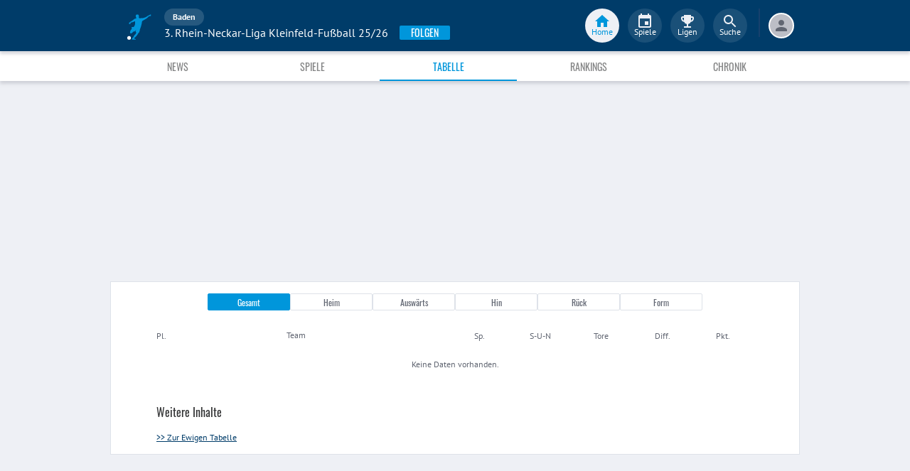

--- FILE ---
content_type: text/html; charset=utf-8
request_url: https://www.fupa.net/league/3rhein-neckar-liga/season/2025-26/standing
body_size: 14364
content:
<!DOCTYPE html> <html lang="de"> <head> <meta charset="utf-8"> <title data-rh="true">Tabelle - 3. Rhein-Neckar-Liga Kleinfeld-Fußball 25/26 - Baden - FuPa</title>  <meta data-rh="true" name="robots" content="noindex, follow"/><meta data-rh="true" name="description" content="Die ausführliche Tabelle mit allen detaillierten Informationen zur Hin- und Rückrunde der Liga 3. Rhein-Neckar-Liga Kleinfeld-Fußball 25/26 - Kreis Baden."/> <meta data-rh="true"> <meta name="theme-color" content="#003C69"> <meta name="msapplication-TileImage" content="/icons/mstile-144x144.png"> <meta name="msapplication-TileColor" content="#003C69"> <meta name="viewport" content="width=device-width,initial-scale=1,viewport-fit=cover"> <meta name="mobile-web-app-capable" content="yes"> <meta name="apple-mobile-web-app-capable" content="yes"> <link rel="preconnect" href="https://api.fupa.net/"> <link rel="dns-prefetch" href="https://api.fupa.net/"> <link rel="preconnect" href="https://image.fupa.net/"> <link rel="dns-prefetch" href="https://image.fupa.net/"> <link rel="preconnect" href="https://static.fupa.net/"> <link rel="dns-prefetch" href="https://static.fupa.net/"> <link rel="preconnect" href="https://securepubads.g.doubleclick.net/"> <link rel="dns-prefetch" href="https://securepubads.g.doubleclick.net/"> <link rel="preconnect" href="https://d.delivery.consentmanager.net"> <link rel="dns-prefetch" href="https://d.delivery.consentmanager.net"> <link rel="preconnect" href="https://cdn.consentmanager.net"> <link rel="dns-prefetch" href="https://cdn.consentmanager.net"> <style>@font-face{font-family:Oswald;font-style:normal;font-weight:400;src:url('https://static.fupa.net/fonts/oswald-v40-latin-regular.woff2') format('woff2'),url('https://static.fupa.net/fonts/oswald-v40-latin-regular.woff') format('woff')}@font-face{font-family:Oswald;font-style:normal;font-weight:700;src:url('https://static.fupa.net/fonts/oswald-v40-latin-700.woff2') format('woff2'),url('https://static.fupa.net/fonts/oswald-v40-latin-700.woff') format('woff')}@font-face{font-family:'PT Sans';font-style:normal;font-weight:400;src:url('https://static.fupa.net/fonts/pt-sans-v12-latin-regular.woff2') format('woff2'),url('https://static.fupa.net/fonts/pt-sans-v12-latin-regular.woff') format('woff')}@font-face{font-family:'PT Sans';font-style:normal;font-weight:700;src:url('https://static.fupa.net/fonts/pt-sans-v12-latin-700.woff2') format('woff2'),url('https://static.fupa.net/fonts/pt-sans-v12-latin-700.woff') format('woff')}</style> <link rel="apple-touch-icon" sizes="180x180" href="/apple-touch-icon.png"> <link rel="icon" type="image/png" sizes="32x32" href="/icons/favicon-32x32.png"> <link rel="icon" type="image/png" sizes="194x194" href="/icons/favicon-194x194.png"> <link rel="icon" type="image/png" sizes="192x192" href="/icons/android-chrome-192x192.png"> <link rel="icon" type="image/png" sizes="16x16" href="/icons/favicon-16x16.png"> <link rel="manifest" href="/manifest.json" crossorigin="use-credentials"> <link rel="mask-icon" href="/icons/safari-pinned-tab.svg" color="#0096db"> <link rel="apple-touch-startup-image" media="(device-width: 375px) and (device-height: 812px) and (-webkit-device-pixel-ratio: 3)" href="/icons/launch-1242x2688.png"> <link rel="apple-touch-startup-image" media="(device-width: 414px) and (device-height: 896px) and (-webkit-device-pixel-ratio: 2)" href="/icons/launch-828x1792.png"> <link rel="apple-touch-startup-image" media="(device-width: 375px) and (device-height: 812px) and (-webkit-device-pixel-ratio: 3)" href="/icons/launch-1125x2436.png"> <link rel="apple-touch-startup-image" media="(device-width: 375px) and (device-height: 667px) and (-webkit-device-pixel-ratio: 2)" href="/icons/launch-750x1134.png"> <link rel="apple-touch-startup-image" media="(device-width: 414px) and (device-height: 736px) and (-webkit-device-pixel-ratio: 3)" href="/icons/launch-1242x2208.png"> <link rel="apple-touch-startup-image" media="(device-width: 320px) and (device-height: 568px) and (-webkit-device-pixel-ratio: 2)" href="/icons/launch-640x1136.png"> <link rel="apple-touch-startup-image" media="(device-width: 768px) and (device-height: 1024px) and (-webkit-device-pixel-ratio: 2)" href="/icons/launch-1536x2048.png"> <link rel="apple-touch-startup-image" media="(device-width: 834px) and (device-height: 1112px) and (-webkit-device-pixel-ratio: 2)" href="/icons/launch-1668x2224.png"> <link rel="apple-touch-startup-image" media="(device-width: 1024px) and (device-height: 1366px) and (-webkit-device-pixel-ratio: 2)" href="/icons/launch-2048x2732.png"> <script src="https://www.fupa.net/cmp/cmp_min.js" async="" fetchpriority="high" type="text/javascript"></script> <script src="/ads/qmax_min.js?v34" id="adScriptUrl" async="" fetchpriority="high" type="text/javascript"></script> <script> window.hydrationErrorQueue = [];
      const qmaxScript = document.getElementById('adScriptUrl');
      qmaxScript.onerror = function (error) {
        hydrationErrorQueue.push({error: new Error(`Error loading ad script: ${JSON.stringify(error)}`), extra: {errorLocation: 'index.html: initAdScript'}});
      }
      qmaxScript.onload = function () {
        window.performance.mark('FuPa:QmaxLoaded');
      }; </script> <script> // Early stub for native wrappers calling pullToRefresh before React mounts
      window.pullToRefresh = function () {
        window.hydrationErrorQueue.push({error: new Error(`Native wrapper calling pullToRefresh before React mounts`),
          extra: {errorLocation: 'template.html: pullToRefresh'}});
      }; </script> <script> <!--      QuarterMedia Ad Setup -->
      window.googletag = window.googletag || {};
      window.googletag.cmd = window.googletag.cmd || [];
      window.pbjs = window.pbjs || {};
      window.pbjs.que = window.pbjs.que || []; </script> <script> window._taboola = window._taboola || []; </script> <script type="application/ld+json"> {
        "@context": "https://schema.org",
        "@type": "Organization",
        "name": "FuPa",
        "url": "https://www.fupa.net",
        "logo": "https://www.fupa.net/fupa_logo_180x60.png",
        "sameAs": [
          "https://www.facebook.com/FuPaNet/",
          "https://www.instagram.com/fupanet/",
          "https://www.youtube.com/user/FuPa2006",
          "https://www.linkedin.com/company/fupa-gmbh"
        ]
      } </script> <style>html{font-size:16px;height:100%;-webkit-font-smoothing:antialiased;-moz-osx-font-smoothing:grayscale;box-sizing:border-box;-webkit-tap-highlight-color:transparent}*,:after,:before{box-sizing:inherit}:focus{outline:0}button::-moz-focus-inner{border:0}body{margin:0;padding-bottom:4.5rem;font-family:'PT Sans',sans-serif;background-color:#eef0f5;-ms-overflow-style:none}h1{margin:0;font-size:1.25rem;font-weight:400}input:invalid,textarea:invalid{box-shadow:none}#noscript-warning{font-family:'PT Sans',sans-serif;position:fixed;top:0;left:0;width:100%;z-index:6000000;text-align:center;font-size:.825rem;font-weight:700;color:#fff;background-color:#ef5350;padding:4px 16px;height:1.75rem}#no-browser-support{box-sizing:border-box;display:none;position:fixed;width:100%;z-index:20;top:7.125rem;box-shadow:none;font-family:'PT Sans',sans-serif;font-weight:400;font-size:.875rem;line-height:1.43;letter-spacing:.01071em;border-radius:4px;background-color:#fdeded;padding:6px 16px;color:#5f2120}#icon-container{color:#ef5350;padding:7px 0;padding-right:12px;display:flex;font-size:22px;opacity:.9}.icon-container-svg{user-select:none;width:1em;height:1em;display:inline-block;fill:currentColor;flex-shrink:0;font-size:inherit}#no-browser-support-message{display:flex;flex-direction:column;padding:8px 12px}#no-browser-support-title{margin:0;font-family:'PT Sans',sans-serif;font-size:1rem;line-height:1.5;letter-spacing:.00938em;margin-bottom:.35em;font-weight:500;margin-top:-2px}#no-browser-support-action{display:flex;align-items:flex-start;padding:4px 0 0 16px;margin-left:auto}#no-browser-support-action button{display:inline-flex;align-items:center;justify-content:center;position:relative;box-sizing:border-box;-webkit-tap-highlight-color:transparent;background-color:transparent;outline:0;border:0;margin:0;cursor:pointer;user-select:none;vertical-align:middle;-moz-appearance:none;-webkit-appearance:none;text-decoration:none;text-align:center;-webkit-flex:0 0 auto;-ms-flex:0 0 auto;flex:0 0 auto;border-radius:50%;overflow:visible;transition:background-color 150ms cubic-bezier(.4, 0, .2, 1) 0s;color:inherit;padding:5px;font-size:1.125rem}#app-revision,#last-timestamp{display:none}#sentry-feedback{--z-index:6000000;--page-margin:5rem 1rem;--font-family:'PT Sans',sans-serif;--font-size:1rem}</style> <noscript id="noscript-css"><style>#fupa-appbar,body{margin-top:1.75rem}#fupa-tabbar{top:6.25rem}</style></noscript> <style data-emotion="mui-style vubbuv nkct5h 17vatac 1ddsckv we288c oqr85h 12qnib k008qs 1wgcc2u">.mui-style-vubbuv{-webkit-user-select:none;-moz-user-select:none;-ms-user-select:none;user-select:none;width:1em;height:1em;display:inline-block;fill:currentColor;-webkit-flex-shrink:0;-ms-flex-negative:0;flex-shrink:0;-webkit-transition:fill 200ms cubic-bezier(0.4, 0, 0.2, 1) 0ms;transition:fill 200ms cubic-bezier(0.4, 0, 0.2, 1) 0ms;font-size:1.5rem;}.mui-style-nkct5h{position:relative;display:-webkit-inline-box;display:-webkit-inline-flex;display:-ms-inline-flexbox;display:inline-flex;vertical-align:middle;-webkit-flex-shrink:0;-ms-flex-negative:0;flex-shrink:0;}.mui-style-nkct5h .MuiBadge-badge{right:-10px;border:1px solid #F7F8FA;padding:0 4px;}.mui-style-17vatac{display:-webkit-box;display:-webkit-flex;display:-ms-flexbox;display:flex;-webkit-flex-direction:row;-ms-flex-direction:row;flex-direction:row;-webkit-box-flex-wrap:wrap;-webkit-flex-wrap:wrap;-ms-flex-wrap:wrap;flex-wrap:wrap;-webkit-box-pack:center;-ms-flex-pack:center;-webkit-justify-content:center;justify-content:center;-webkit-align-content:center;-ms-flex-line-pack:center;align-content:center;-webkit-align-items:center;-webkit-box-align:center;-ms-flex-align:center;align-items:center;position:absolute;box-sizing:border-box;font-family:"PT Sans",sans-serif;font-weight:500;font-size:0.75rem;min-width:20px;line-height:1;padding:0 6px;height:20px;border-radius:10px;z-index:1;-webkit-transition:-webkit-transform 225ms cubic-bezier(0.4, 0, 0.2, 1) 0ms;transition:transform 225ms cubic-bezier(0.4, 0, 0.2, 1) 0ms;background-color:#0096DB;color:#fff;top:0;right:0;-webkit-transform:scale(1) translate(50%, -50%);-moz-transform:scale(1) translate(50%, -50%);-ms-transform:scale(1) translate(50%, -50%);transform:scale(1) translate(50%, -50%);transform-origin:100% 0%;-webkit-transition:-webkit-transform 195ms cubic-bezier(0.4, 0, 0.2, 1) 0ms;transition:transform 195ms cubic-bezier(0.4, 0, 0.2, 1) 0ms;}.mui-style-17vatac.MuiBadge-invisible{-webkit-transform:scale(0) translate(50%, -50%);-moz-transform:scale(0) translate(50%, -50%);-ms-transform:scale(0) translate(50%, -50%);transform:scale(0) translate(50%, -50%);}.mui-style-1ddsckv{background-color:#fff;color:rgba(0, 0, 0, 0.87);-webkit-transition:box-shadow 300ms cubic-bezier(0.4, 0, 0.2, 1) 0ms;transition:box-shadow 300ms cubic-bezier(0.4, 0, 0.2, 1) 0ms;box-shadow:0px 2px 4px -1px rgba(0,0,0,0.2),0px 4px 5px 0px rgba(0,0,0,0.14),0px 1px 10px 0px rgba(0,0,0,0.12);display:-webkit-box;display:-webkit-flex;display:-ms-flexbox;display:flex;-webkit-flex-direction:column;-ms-flex-direction:column;flex-direction:column;width:100%;box-sizing:border-box;-webkit-flex-shrink:0;-ms-flex-negative:0;flex-shrink:0;position:fixed;z-index:1100;top:0;left:auto;right:0;background-color:#003C69;color:#fff;background-color:#FFFFFF;top:calc(4.5rem + env(safe-area-inset-top));-webkit-transform:none;-moz-transform:none;-ms-transform:none;transform:none;-webkit-transition:-webkit-transform 0.3s;transition:transform 0.3s;z-index:5999998;box-shadow:0 0.25rem 0.25rem 0 rgba(188, 190, 198, 0.6);}@media print{.mui-style-1ddsckv{position:absolute;}}@media (min-width:970px){.mui-style-1ddsckv{display:'flex';-webkit-alignItems:'center';-ms-flex-item-alignItems:'center';alignItems:'center';top:4.5rem;-webkit-transform:none;-moz-transform:none;-ms-transform:none;transform:none;overflow-x:visible;}}.mui-style-we288c{overflow:hidden;min-height:48px;-webkit-overflow-scrolling:touch;display:-webkit-box;display:-webkit-flex;display:-ms-flexbox;display:flex;max-width:970px;min-height:2.625rem;width:100%;}@media (max-width:599.95px){.mui-style-we288c .MuiTabs-scrollButtons{display:none;}}.mui-style-oqr85h{overflow-x:auto;overflow-y:hidden;scrollbar-width:none;}.mui-style-oqr85h::-webkit-scrollbar{display:none;}.mui-style-12qnib{position:relative;display:inline-block;-webkit-flex:1 1 auto;-ms-flex:1 1 auto;flex:1 1 auto;white-space:nowrap;scrollbar-width:none;overflow-x:auto;overflow-y:hidden;}.mui-style-12qnib::-webkit-scrollbar{display:none;}.mui-style-k008qs{display:-webkit-box;display:-webkit-flex;display:-ms-flexbox;display:flex;}.mui-style-1wgcc2u{display:-webkit-inline-box;display:-webkit-inline-flex;display:-ms-inline-flexbox;display:inline-flex;-webkit-align-items:center;-webkit-box-align:center;-ms-flex-align:center;align-items:center;-webkit-box-pack:center;-ms-flex-pack:center;-webkit-justify-content:center;justify-content:center;position:relative;box-sizing:border-box;-webkit-tap-highlight-color:transparent;background-color:transparent;outline:0;border:0;margin:0;border-radius:0;padding:0;cursor:pointer;-webkit-user-select:none;-moz-user-select:none;-ms-user-select:none;user-select:none;vertical-align:middle;-moz-appearance:none;-webkit-appearance:none;-webkit-text-decoration:none;text-decoration:none;color:inherit;font-family:"Oswald","Arial Narrow","Avenir Next Condensed","MS UI Gothic",sans‑serif;font-weight:400;font-size:0.75rem;line-height:1.25;text-transform:uppercase;max-width:360px;min-width:90px;position:relative;min-height:48px;-webkit-flex-shrink:0;-ms-flex-negative:0;flex-shrink:0;padding:12px 16px;overflow:hidden;white-space:normal;text-align:center;-webkit-flex-direction:column;-ms-flex-direction:column;flex-direction:column;color:inherit;opacity:0.6;color:#343536;font-size:0.875rem;-webkit-box-flex:1;-webkit-flex-grow:1;-ms-flex-positive:1;flex-grow:1;max-width:50vw;min-width:72px;min-height:2.625rem;}.mui-style-1wgcc2u::-moz-focus-inner{border-style:none;}.mui-style-1wgcc2u.Mui-disabled{pointer-events:none;cursor:default;}@media print{.mui-style-1wgcc2u{-webkit-print-color-adjust:exact;color-adjust:exact;}}.mui-style-1wgcc2u.Mui-selected{opacity:1;}.mui-style-1wgcc2u.Mui-disabled{opacity:0.38;}.mui-style-1wgcc2u '&:focus, &:hover, &.active':{background-color:#EEF0F5;}.mui-style-1wgcc2u.Mui-selected{color:#0096DB;}@media (min-width:970px){.mui-style-1wgcc2u{max-width:485px;}}</style> <style data-styled="true" data-styled-version="5.2.1">.ijGXeu{display:block;-webkit-text-decoration:none;text-decoration:none;color:inherit;cursor:pointer;}/*!sc*/
.ijGXeu:focus,.ijGXeu:hover{-webkit-text-decoration:none;text-decoration:none;background-color:transparent;}/*!sc*/
.ijGXeu:visited,.ijGXeu:link,.ijGXeu:active{-webkit-text-decoration:none;text-decoration:none;}/*!sc*/
.hIDIrT{display:block;-webkit-text-decoration:underline;text-decoration:underline;color:#003C69;cursor:pointer;}/*!sc*/
.hIDIrT:focus,.hIDIrT:hover{-webkit-text-decoration:underline;text-decoration:underline;background-color:transparent;}/*!sc*/
.hIDIrT:visited,.hIDIrT:link,.hIDIrT:active{-webkit-text-decoration:underline;text-decoration:underline;}/*!sc*/
data-styled.g1[id="sc-vaom57-0"]{content:"ijGXeu,hIDIrT,"}/*!sc*/
.hudpXq{font-family:"PT Sans" ,sans-serif;font-size:0.75rem;font-weight:400;color:#616672;}/*!sc*/
.eoxBBp{font-family:"PT Sans" ,sans-serif;font-size:1rem;font-weight:400;color:#000000;}/*!sc*/
.bLQQow{font-family:"Oswald","Arial Narrow","Avenir Next Condensed","MS UI Gothic",sans‑serif;font-size:0.75rem;font-weight:400;color:#616672;}/*!sc*/
.eWMpDr{font-family:"Oswald","Arial Narrow","Avenir Next Condensed","MS UI Gothic",sans‑serif;font-size:1rem;font-weight:400;color:#343536;}/*!sc*/
data-styled.g2[id="sc-lhxcmh-0"]{content:"hudpXq,eoxBBp,bLQQow,eWMpDr,"}/*!sc*/
.jPBJAw{min-width:4.5rem;height:1.5rem;line-height:1rem;padding:0.2rem 1rem;background-color:#0096DB;border:1px solid #0096DB;border-radius:0.125rem;outline:none;-webkit-text-decoration:none;text-decoration:none;cursor:pointer;-webkit-user-select:none;-moz-user-select:none;-ms-user-select:none;user-select:none;-webkit-tap-highlight-color:transparent;text-align:center;box-sizing:border-box;}/*!sc*/
.RSFy{min-width:4.5rem;height:1.5rem;line-height:1rem;padding:0.2rem 1rem;background-color:#FFFFFF;border:1px solid #DEE2E9;border-radius:0.125rem;outline:none;-webkit-text-decoration:none;text-decoration:none;cursor:pointer;-webkit-user-select:none;-moz-user-select:none;-ms-user-select:none;user-select:none;-webkit-tap-highlight-color:transparent;text-align:center;box-sizing:border-box;}/*!sc*/
data-styled.g16[id="sc-bke3vm-0"]{content:"jPBJAw,RSFy,"}/*!sc*/
.ibdrRQ{display:-webkit-box;display:-webkit-flex;display:-ms-flexbox;display:flex;-webkit-box-pack:center;-webkit-justify-content:center;-ms-flex-pack:center;justify-content:center;text-transform:none;}/*!sc*/
data-styled.g17[id="sc-bke3vm-1"]{content:"ibdrRQ,"}/*!sc*/
.flatDZ.flatDZ.flatDZ{color:#FFFFFF;}/*!sc*/
.bEYlKL.bEYlKL.bEYlKL{color:#616672;}/*!sc*/
data-styled.g18[id="sc-bke3vm-2"]{content:"flatDZ,bEYlKL,"}/*!sc*/
.grFLpz{width:100%;display:-webkit-box;display:-webkit-flex;display:-ms-flexbox;display:flex;-webkit-box-pack:center;-webkit-justify-content:center;-ms-flex-pack:center;justify-content:center;padding:1rem 0;background-color:#FFFFFF;text-align:center;font-family:"PT Sans" ,sans-serif;font-weight:400;font-size:0.75rem;color:#616672;}/*!sc*/
data-styled.g41[id="sc-ajygix-2"]{content:"grFLpz,"}/*!sc*/
.hkBkA-D{padding:0 0.75rem 0 1rem;min-width:3.25rem;width:1.5rem;}/*!sc*/
data-styled.g45[id="sc-1hs0mwv-0"]{content:"hkBkA-D,"}/*!sc*/
.gtfIyh{display:-webkit-box;display:-webkit-flex;display:-ms-flexbox;display:flex;-webkit-flex:1 20%;-ms-flex:1 20%;flex:1 20%;height:2.75rem;-webkit-align-items:center;-webkit-box-align:center;-ms-flex-align:center;align-items:center;-webkit-flex-direction:column;-ms-flex-direction:column;flex-direction:column;color:#616672;cursor:pointer;-webkit-tap-highlight-color:rgba(180,180,180,0.1);color:#0096DB;}/*!sc*/
.gtfIyh .sc-1yv9b97-1{background-color:#003C69;}/*!sc*/
@media only screen and (min-width:970px){.gtfIyh{color:initial;-webkit-box-pack:center;-webkit-justify-content:center;-ms-flex-pack:center;justify-content:center;height:3rem;-webkit-tap-highlight-color:rgba(0,0,0,0);margin:0 0.375rem;}.gtfIyh .sc-1yv9b97-1{background-color:#EEF0F5;}.gtfIyh .sc-1yv9b97-2{color:#0096DB;}}/*!sc*/
.pauFv{display:-webkit-box;display:-webkit-flex;display:-ms-flexbox;display:flex;-webkit-flex:1 20%;-ms-flex:1 20%;flex:1 20%;height:2.75rem;-webkit-align-items:center;-webkit-box-align:center;-ms-flex-align:center;align-items:center;-webkit-flex-direction:column;-ms-flex-direction:column;flex-direction:column;color:#616672;cursor:pointer;-webkit-tap-highlight-color:rgba(180,180,180,0.1);}/*!sc*/
.pauFv:hover,.pauFv:focus{background-color:#EEF0F5;}/*!sc*/
.pauFv:hover .sc-1yv9b97-1,.pauFv:focus .sc-1yv9b97-1{background-color:#DEE2E9;}/*!sc*/
@media only screen and (min-width:970px){.pauFv{color:initial;-webkit-box-pack:center;-webkit-justify-content:center;-ms-flex-pack:center;justify-content:center;height:3rem;-webkit-tap-highlight-color:rgba(0,0,0,0);margin:0 0.375rem;}.pauFv:hover,.pauFv:focus{background-color:transparent;}.pauFv:hover .sc-1yv9b97-1,.pauFv:focus .sc-1yv9b97-1{background-color:#0089C8;}.pauFv:hover .sc-1yv9b97-2,.pauFv:focus .sc-1yv9b97-2{display:-webkit-box;display:-webkit-flex;display:-ms-flexbox;display:flex;}}/*!sc*/
data-styled.g47[id="sc-1yv9b97-0"]{content:"gtfIyh,pauFv,"}/*!sc*/
.jIdFul{display:-webkit-box;display:-webkit-flex;display:-ms-flexbox;display:flex;border-radius:100%;width:1.75rem;height:1.75rem;background-color:#EEF0F5;-webkit-box-pack:center;-webkit-justify-content:center;-ms-flex-pack:center;justify-content:center;-webkit-align-items:center;-webkit-box-align:center;-ms-flex-align:center;align-items:center;}/*!sc*/
@media only screen and (min-width:970px){.jIdFul{width:3rem;height:3rem;background-color:rgba(256,256,256,0.1);}}/*!sc*/
data-styled.g48[id="sc-1yv9b97-1"]{content:"jIdFul,"}/*!sc*/
.dpVWnK{font-family:"PT Sans" ,sans-serif;font-size:0.75rem;}/*!sc*/
@media only screen and (min-width:970px){.dpVWnK{color:#FFFFFF;-webkit-align-items:center;-webkit-box-align:center;-ms-flex-align:center;align-items:center;-webkit-box-pack:center;-webkit-justify-content:center;-ms-flex-pack:center;justify-content:center;position:absolute;padding-top:1rem;}}/*!sc*/
data-styled.g49[id="sc-1yv9b97-2"]{content:"dpVWnK,"}/*!sc*/
.bCPSuQ{fill:currentColor;width:1em;height:1em;display:inline-block;font-size:1.5rem;-webkit-flex-shrink:0;-ms-flex-negative:0;flex-shrink:0;}/*!sc*/
data-styled.g50[id="sc-ovejez-0"]{content:"bCPSuQ,"}/*!sc*/
.jCjINo.jCjINo.jCjINo{color:#0096DB;font-size:20;padding-left:0.125rem;}/*!sc*/
@media only screen and (min-width:970px){.jCjINo.jCjINo.jCjINo{display:none;}}/*!sc*/
.jCjINo.jCjINo.jCjINo path:last-child{fill:#FFFFFF;}/*!sc*/
data-styled.g51[id="sc-1446as1-0"]{content:"jCjINo,"}/*!sc*/
.kqOvHg.kqOvHg.kqOvHg{color:#0096DB;font-size:20;display:none;}/*!sc*/
@media only screen and (min-width:970px){.kqOvHg.kqOvHg.kqOvHg{display:-webkit-box;display:-webkit-flex;display:-ms-flexbox;display:flex;padding-bottom:0.75rem;}}/*!sc*/
data-styled.g52[id="sc-1446as1-1"]{content:"kqOvHg,"}/*!sc*/
.jzgjdx.jzgjdx.jzgjdx{color:#616672;font-size:20;}/*!sc*/
@media only screen and (min-width:970px){.jzgjdx.jzgjdx.jzgjdx{color:#EEF0F5;padding-bottom:0.75rem;}}/*!sc*/
data-styled.g53[id="sc-1f32ym3-0"]{content:"jzgjdx,"}/*!sc*/
.grMiMX.grMiMX.grMiMX{color:#616672;font-size:20;}/*!sc*/
@media only screen and (min-width:970px){.grMiMX.grMiMX.grMiMX{fill:#EEF0F5;padding-bottom:0.75rem;}}/*!sc*/
data-styled.g54[id="sc-53xwaa-0"]{content:"grMiMX,"}/*!sc*/
.ivdaNH.ivdaNH.ivdaNH{color:#616672;font-size:20;}/*!sc*/
@media only screen and (min-width:970px){.ivdaNH.ivdaNH.ivdaNH{fill:#EEF0F5;padding-bottom:0.75rem;}}/*!sc*/
data-styled.g55[id="sc-1lzcihh-0"]{content:"ivdaNH,"}/*!sc*/
.kZyXMs{-webkit-transform:translate3d(0,0,0);-ms-transform:translate3d(0,0,0);transform:translate3d(0,0,0);-webkit-transform:translate3d(0,0,0);position:fixed;z-index:5999998;display:-webkit-box;display:-webkit-flex;display:-ms-flexbox;display:flex;-webkit-box-pack:center;-webkit-justify-content:center;-ms-flex-pack:center;justify-content:center;min-height:4rem;overflow:hidden;bottom:0;width:100vw;background-color:#F7F8FA;box-shadow:0 -1px 3px 0 #BCBEC6;padding:0.625rem 0;padding-bottom:calc(0.625rem + env(safe-area-inset-bottom));}/*!sc*/
@media only screen and (min-width:970px){.kZyXMs{all:initial;display:-webkit-box;display:-webkit-flex;display:-ms-flexbox;display:flex;-webkit-box-pack:center;-webkit-justify-content:center;-ms-flex-pack:center;justify-content:center;}}/*!sc*/
data-styled.g56[id="sc-150le52-0"]{content:"kZyXMs,"}/*!sc*/
.gcghhR{display:-webkit-box;display:-webkit-flex;display:-ms-flexbox;display:flex;-webkit-flex:1;-ms-flex:1;flex:1;max-width:970px;}/*!sc*/
data-styled.g57[id="sc-150le52-1"]{content:"gcghhR,"}/*!sc*/
.cVpOwr{display:none;}/*!sc*/
@media only screen and (min-width:970px){.cVpOwr{display:block;box-sizing:border-box;height:2.5rem;border:1px solid #17416D;margin-left:0.625rem;}}/*!sc*/
data-styled.g58[id="sc-150le52-2"]{content:"cVpOwr,"}/*!sc*/
.dVascU{display:none;-webkit-text-decoration:none;text-decoration:none;}/*!sc*/
@media only screen and (min-width:970px){.dVascU{display:-webkit-box;display:-webkit-flex;display:-ms-flexbox;display:flex;margin-right:1rem;margin-left:1.5rem;padding-bottom:0.25rem;}}/*!sc*/
data-styled.g59[id="sc-2cs4j9-0"]{content:"dVascU,"}/*!sc*/
.cwxpxB path:last-child{fill:#FFFFFF;}/*!sc*/
data-styled.g60[id="sc-2cs4j9-1"]{content:"cwxpxB,"}/*!sc*/
.ewNCrW{box-sizing:content-box;display:-webkit-box;display:-webkit-flex;display:-ms-flexbox;display:flex;overflow:hidden;-webkit-box-pack:center;-webkit-justify-content:center;-ms-flex-pack:center;justify-content:center;-webkit-align-items:center;-webkit-box-align:center;-ms-flex-align:center;align-items:center;width:2rem;height:2rem;border-radius:50%;border:2px solid #FFFFFF;background-color:#BCBEC6;}/*!sc*/
@media only screen and (min-width:970px){.ewNCrW{border:2px solid #FFFFFF;}}/*!sc*/
data-styled.g61[id="sc-wrclm5-0"]{content:"ewNCrW,"}/*!sc*/
.bjXmjm{width:100%;height:100%;background:#DEE2E9;background:linear-gradient(110deg,#F7F8FA 15%,#DEE2E9 50%,#F7F8FA 85%);border-radius:50%;background-size:200% 100%;-webkit-animation:1.5s shine linear infinite;animation:1.5s shine linear infinite;}/*!sc*/
@-webkit-keyframes shine{to{background-position-x:-200%;}}/*!sc*/
@keyframes shine{to{background-position-x:-200%;}}/*!sc*/
data-styled.g62[id="sc-wrclm5-1"]{content:"bjXmjm,"}/*!sc*/
.hBRxpk{margin-left:0.75rem;cursor:pointer;}/*!sc*/
data-styled.g64[id="sc-siz05p-0"]{content:"hBRxpk,"}/*!sc*/
.hLrSOM{display:-webkit-box;display:-webkit-flex;display:-ms-flexbox;display:flex;width:100%;max-width:970px;margin:auto;}/*!sc*/
data-styled.g65[id="sc-1jdtagw-0"]{content:"hLrSOM,"}/*!sc*/
.hOElpf{display:none;}/*!sc*/
@media only screen and (min-width:970px){.hOElpf{display:-webkit-box;display:-webkit-flex;display:-ms-flexbox;display:flex;}}/*!sc*/
data-styled.g67[id="sc-irvo0a-1"]{content:"hOElpf,"}/*!sc*/
@media only screen and (min-width:970px){.gkGAwT{display:none;}}/*!sc*/
data-styled.g68[id="sc-irvo0a-2"]{content:"gkGAwT,"}/*!sc*/
.kPUBFd{z-index:5999999;position:fixed;top:0;padding-top:env(safe-area-inset-top);-webkit-transform:none;-ms-transform:none;transform:none;display:-webkit-box;display:-webkit-flex;display:-ms-flexbox;display:flex;height:calc(4.5rem + env(safe-area-inset-top));background-color:#003C69;width:100vw;box-sizing:border-box;box-shadow:0 0.25rem 0.25rem 0 rgba(188,190,198,0.6);-webkit-transition:transform 0.3s;-moz-transition:transform 0.3s;-o-transition:transform 0.3s;-webkit-transition:-webkit-transform 0.3s;-webkit-transition:transform 0.3s;transition:transform 0.3s;}/*!sc*/
@media only screen and (min-width:970px){.kPUBFd{-webkit-transform:none;-ms-transform:none;transform:none;}}/*!sc*/
data-styled.g69[id="sc-irvo0a-3"]{content:"kPUBFd,"}/*!sc*/
.iYPcfa.iYPcfa.iYPcfa{display:-webkit-box;display:-webkit-flex;display:-ms-flexbox;display:flex;height:1.5rem;border-radius:1rem;background-color:rgba(256,256,256,0.15);-webkit-align-items:center;-webkit-box-align:center;-ms-flex-align:center;align-items:center;padding:0 0.75rem;}/*!sc*/
.iYPcfa.iYPcfa.iYPcfa:focus{background-color:#17416D;}/*!sc*/
data-styled.g70[id="sc-irvo0a-4"]{content:"iYPcfa,"}/*!sc*/
.jqLSOv{z-index:3;display:-webkit-box;display:-webkit-flex;display:-ms-flexbox;display:flex;-webkit-flex:1 100%;-ms-flex:1 100%;flex:1 100%;max-width:1020px;-webkit-align-items:flex-end;-webkit-box-align:flex-end;-ms-flex-align:flex-end;align-items:flex-end;width:100%;}/*!sc*/
data-styled.g73[id="sc-irvo0a-7"]{content:"jqLSOv,"}/*!sc*/
.cFtosG{display:-webkit-box;display:-webkit-flex;display:-ms-flexbox;display:flex;min-height:3rem;-webkit-box-pack:end;-webkit-justify-content:flex-end;-ms-flex-pack:end;justify-content:flex-end;-webkit-flex:1 56%;-ms-flex:1 56%;flex:1 56%;max-width:56%;-webkit-flex-direction:column;-ms-flex-direction:column;flex-direction:column;white-space:nowrap;}/*!sc*/
data-styled.g74[id="sc-irvo0a-8"]{content:"cFtosG,"}/*!sc*/
.OAvpv{height:1.5rem;overflow:hidden;text-overflow:ellipsis;}/*!sc*/
.OAvpv.OAvpv.OAvpv{color:#FFFFFF;font-size:1rem !important;}/*!sc*/
data-styled.g76[id="sc-irvo0a-10"]{content:"OAvpv,"}/*!sc*/
.ceaQxQ{display:-webkit-box;display:-webkit-flex;display:-ms-flexbox;display:flex;-webkit-flex-direction:row;-ms-flex-direction:row;flex-direction:row;height:1.5rem;}/*!sc*/
data-styled.g77[id="sc-irvo0a-11"]{content:"ceaQxQ,"}/*!sc*/
.hodBiJ.hodBiJ.hodBiJ{line-height:1.5rem;display:-webkit-box;display:-webkit-flex;display:-ms-flexbox;display:flex;-webkit-align-items:center;-webkit-box-align:center;-ms-flex-align:center;align-items:center;color:#FFFFFF;font-weight:700;margin:0;overflow:hidden;text-overflow:ellipsis;}/*!sc*/
data-styled.g78[id="sc-irvo0a-12"]{content:"hodBiJ,"}/*!sc*/
.bpvWBQ{display:-webkit-box;display:-webkit-flex;display:-ms-flexbox;display:flex;-webkit-flex:1 22%;-ms-flex:1 22%;flex:1 22%;padding-right:0.5rem;-webkit-box-pack:end;-webkit-justify-content:flex-end;-ms-flex-pack:end;justify-content:flex-end;-webkit-align-items:center;-webkit-box-align:center;-ms-flex-align:center;align-items:center;}/*!sc*/
@media only screen and (min-width:970px){.bpvWBQ{-webkit-transform:translateX(0);-ms-transform:translateX(0);transform:translateX(0);}}/*!sc*/
data-styled.g79[id="sc-irvo0a-13"]{content:"bpvWBQ,"}/*!sc*/
.xFloT{display:-webkit-box;display:-webkit-flex;display:-ms-flexbox;display:flex;-webkit-align-items:baseline;-webkit-box-align:baseline;-ms-flex-align:baseline;align-items:baseline;}/*!sc*/
data-styled.g80[id="sc-irvo0a-14"]{content:"xFloT,"}/*!sc*/
.fVaUYr{display:-webkit-box;display:-webkit-flex;display:-ms-flexbox;display:flex;}/*!sc*/
@media only screen and (min-width:970px){.fVaUYr{display:-webkit-box;display:-webkit-flex;display:-ms-flexbox;display:flex;}}/*!sc*/
data-styled.g81[id="sc-1xcbu3-0"]{content:"fVaUYr,"}/*!sc*/
.gRgaLQ.gRgaLQ.gRgaLQ{display:none;}/*!sc*/
@media only screen and (min-width:970px){.gRgaLQ.gRgaLQ.gRgaLQ{display:-webkit-box;display:-webkit-flex;display:-ms-flexbox;display:flex;background-color:transparent;-webkit-box-pack:start;-webkit-justify-content:flex-start;-ms-flex-pack:start;justify-content:flex-start;-webkit-align-items:flex-start;-webkit-box-align:flex-start;-ms-flex-align:flex-start;align-items:flex-start;position:relative;padding:0;margin-top:calc(7.125rem + 1rem);margin-bottom:1rem;margin-left:0;overflow:hidden;max-height:250px;height:250px;}}/*!sc*/
data-styled.g82[id="sc-wdoh55-0"]{content:"gRgaLQ,"}/*!sc*/
.fhEofo{margin-bottom:env(safe-area-inset-bottom);margin-left:env(safe-area-inset-left);margin-right:env(safe-area-inset-right);padding-top:0.5rem;padding-bottom:1rem;background-color:#FFFFFF;max-width:970px;}/*!sc*/
@media only screen and (min-width:970px){.fhEofo{padding:0 3rem 1rem;border:1px solid #DEE2E9;}}/*!sc*/
data-styled.g84[id="sc-v2incs-1"]{content:"fhEofo,"}/*!sc*/
.fKAhHh{padding-top:calc(7.125rem + env(safe-area-inset-top));display:-webkit-box;display:-webkit-flex;display:-ms-flexbox;display:flex;-webkit-flex-direction:column;-ms-flex-direction:column;flex-direction:column;}/*!sc*/
@media only screen and (min-width:970px){.fKAhHh{margin-left:auto;margin-right:auto;width:100%;max-width:970px;padding-top:env(safe-area-inset-top);}}/*!sc*/
data-styled.g85[id="sc-v2incs-2"]{content:"fKAhHh,"}/*!sc*/
@media only screen and (min-width:970px){.YohHs{display:none;}}/*!sc*/
data-styled.g106[id="sc-1i5g2a-0"]{content:"YohHs,"}/*!sc*/
.hkEpYm{max-width:970px;width:100%;margin:0 auto;}/*!sc*/
data-styled.g188[id="sc-p1pfan-0"]{content:"hkEpYm,"}/*!sc*/
.gJmxUQ{margin-top:0;padding-top:1.5rem;margin-bottom:1rem;padding-left:1rem;text-align:none;line-height:1.5rem;}/*!sc*/
data-styled.g269[id="sc-1k5st9s-0"]{content:"gJmxUQ,"}/*!sc*/
.hIcIpv{display:-webkit-box;display:-webkit-flex;display:-ms-flexbox;display:flex;-webkit-align-items:center;-webkit-box-align:center;-ms-flex-align:center;align-items:center;height:2.25rem;padding:0 1rem;background-color:#FFFFFF;}/*!sc*/
data-styled.g530[id="sc-1d797lr-0"]{content:"hIcIpv,"}/*!sc*/
.DVUUt{text-align:left;-webkit-flex:1 15%;-ms-flex:1 15%;flex:1 15%;min-width:1.5rem;}/*!sc*/
.eLsbm{-webkit-flex:1 15%;-ms-flex:1 15%;flex:1 15%;}/*!sc*/
.eGyxsR{text-align:center;-webkit-flex:1 15%;-ms-flex:1 15%;flex:1 15%;min-width:2rem;}/*!sc*/
.henfJd{text-align:center;-webkit-flex:1 15%;-ms-flex:1 15%;flex:1 15%;min-width:3.5rem;}/*!sc*/
@media only screen and (max-width:479px){.henfJd{display:none;}}/*!sc*/
data-styled.g531[id="sc-1d797lr-1"]{content:"DVUUt,eLsbm,eGyxsR,henfJd,"}/*!sc*/
.gQdKvb{display:-webkit-box;display:-webkit-flex;display:-ms-flexbox;display:flex;-webkit-flex:1 40%;-ms-flex:1 40%;flex:1 40%;white-space:nowrap;overflow:hidden;}/*!sc*/
data-styled.g534[id="sc-1d797lr-4"]{content:"gQdKvb,"}/*!sc*/
.fcyZba{display:-webkit-box;display:-webkit-flex;display:-ms-flexbox;display:flex;-webkit-box-pack:center;-webkit-justify-content:center;-ms-flex-pack:center;justify-content:center;min-width:2rem;margin-right:0.75rem;}/*!sc*/
data-styled.g535[id="sc-1d797lr-5"]{content:"fcyZba,"}/*!sc*/
.hOLEjz{background-color:#FFFFFF;padding-bottom:0.5rem;}/*!sc*/
data-styled.g542[id="sc-1mjb9bq-0"]{content:"hOLEjz,"}/*!sc*/
.jxQhEu{padding:0.5rem 0.875rem;background-color:#FFFFFF;margin-bottom:0.5rem;}/*!sc*/
data-styled.g571[id="sc-1evyl4l-0"]{content:"jxQhEu,"}/*!sc*/
.hXeqiD.hXeqiD.hXeqiD{width:100%;max-width:7.25rem;min-width:3rem;padding:0.2rem 0.5rem;}/*!sc*/
.hXeqiD.hXeqiD.hXeqiD:focus{background-color:#0089C8;border-color:#0089C8;}/*!sc*/
.hXeqiD.hXeqiD.hXeqiD:focus span{color:#FFFFFF;}/*!sc*/
@media only screen and (max-width:360px){.hXeqiD.hXeqiD.hXeqiD{padding-left:0.5rem;padding-right:0.5rem;}}/*!sc*/
data-styled.g572[id="sc-1evyl4l-1"]{content:"hXeqiD,"}/*!sc*/
.hIfquk{padding:0 1rem;}/*!sc*/
data-styled.g810[id="sc-1mny4dr-0"]{content:"hIfquk,"}/*!sc*/
</style> <script> // Define dataLayer and the gtag function for GA4
      window.dataLayerGA4 = window.dataLayerGA4 || [];
      function gtag(){dataLayerGA4.push(arguments);}
      gtag('consent', 'default', {
        'ad_storage': 'denied',
        'ad_user_data': 'denied',
        'ad_personalization': 'denied',
        'analytics_storage': 'denied'
      }); </script> <script id="gtagConfigScript"> if("prod" !== 'local') {
        window.dataLayerGA4 = window.dataLayerGA4 || [];
        window['gtag_enable_tcf_support'] = true
        function gtag(){dataLayerGA4.push(arguments);}
        gtag('js', new Date());

        gtag('config', "G-ZPVDD92BY7", {
          'transport_url': "https://trace.fupa.net",
          'first_party_collection': true,
          'send_page_view': false,
        });
      } </script> <script> <!-- Google tag (gtag.js) -->
      if ("prod" !== 'local') {
        const gtagScript = document.createElement('script');
        gtagScript.async = true;
        gtagScript.src = "https://trace.fupa.net/gtag/js?id=G-ZPVDD92BY7&l=dataLayerGA4";
        const ref = document.getElementById('gtagConfigScript');
        ref.parentNode.append(gtagScript, ref);
      } </script> <script data-rh="true" type="application/ld+json">{"@context":"https://schema.org","@type":"EventSeries","name":"3. Rhein-Neckar-Liga Kleinfeld-Fußball","location":"Baden","url":"https://www.fupa.net/league/3rhein-neckar-liga"}</script> <script defer="defer" src="/runtime.9ad44bd.js"></script><script defer="defer" src="/appVersion.2969d93.js"></script><script defer="defer" src="/react.chunk.b47a47c.js"></script><script defer="defer" src="/vendor.0ac55a5.js"></script><script defer="defer" src="/bundle.e6afe28.js"></script></head> <body> <span id="app-revision">2026-01-27T15:58:05.997Z</span> <span id="last-timestamp"></span> <noscript> <div id="noscript-warning">FuPa benötigt JavaScript, um richtig zu funktionieren.</div> </noscript> <div id="no-browser-support" role="alert"> <div id="icon-container"> <svg class="icon-container-svg" focusable="false" viewBox="0 0 24 24" aria-hidden="true" data-testid="ErrorOutlineIcon"> <path d="M11 15h2v2h-2zm0-8h2v6h-2zm.99-5C6.47 2 2 6.48 2 12s4.47 10 9.99 10C17.52 22 22 17.52 22 12S17.52 2 11.99 2zM12 20c-4.42 0-8-3.58-8-8s3.58-8 8-8 8 3.58 8 8-3.58 8-8 8z"></path> </svg> </div> <div id="no-browser-support-message"> <div id="no-browser-support-title"> Browser nicht unterstützt </div> <span> Du verwendest einen veralteten Browser, wodurch die Funktionalität von FuPa eingeschränkt ist und es zu unerwarteten Fehlern kommen kann. Damit du FuPa vollumfänglich nutzen kannst und wir dir eine bessere Nutzungserfahrung und mehr Sicherheit auf unserer Anwendung bieten können, nutze bitte einen aktuellen Browser. </span> </div> <div id="no-browser-support-action"> <button onclick="closeNoSupportMsg()" tabindex="0" type="button" aria-label="close"> <svg class="icon-container-svg" focusable="false" viewBox="0 0 24 24" aria-hidden="true" data-testid="CloseIcon"> <path d="M19 6.41 17.59 5 12 10.59 6.41 5 5 6.41 10.59 12 5 17.59 6.41 19 12 13.41 17.59 19 19 17.59 13.41 12z"></path> </svg> </button> </div> </div> <script> function supportsSpread() {
        try {
          var test = {};
          eval('var spread = {...test};');
        } catch (e) {
          document.getElementById('no-browser-support').setAttribute('style', 'display:flex;');
        }
      }
      function closeNoSupportMsg() {
        document.getElementById('no-browser-support').setAttribute('style', 'display:none;');
      }
      supportsSpread(); </script> <div id="root"><div id="app"><div id="fupa-appbar" class="sc-irvo0a-3 kPUBFd sc-1xcbu3-0 fVaUYr"><div class="sc-1jdtagw-0 hLrSOM"><div class="sc-irvo0a-7 jqLSOv"><a href="/" class="sc-2cs4j9-0 dVascU"><svg class="sc-ovejez-0 bCPSuQ sc-2cs4j9-1 cwxpxB" xmlns="http://www.w3.org/2000/svg" viewBox="0 0 24 24" style="color:#0096DB;font-size:36px"><path d="M22.3546247,0.404775579 C22.4747874,0.778916655 21.8138926,0.797360229 21.7265651,1.0318571 C22.0388483,1.07598994 22.3280771,0.925806549 22.5628135,1.01407223 C22.5844707,1.22353853 22.3916515,1.20838845 22.2407496,1.2472517 C22.1604082,1.26833007 21.6350458,1.3882133 21.5358418,1.48043117 C21.6797575,1.54695978 21.7999202,1.65103423 21.8984257,1.73139552 C21.9976297,1.8150503 22.153422,1.85193745 22.1834627,1.98235987 C21.8600015,2.09038652 21.6119914,1.83151778 21.4031039,1.71361065 C21.0747524,1.85259615 20.6199506,1.87169843 20.223833,1.94679012 C19.6649368,2.79124234 18.8119215,3.46772629 17.9791661,4.09876001 C17.7570049,4.26738697 16.650022,4.88681645 16.5186814,4.96256684 C16.3181774,5.07849788 15.9285611,5.31472962 15.8104943,5.37796473 C15.3794456,5.6098268 14.9840027,5.80083843 14.5403789,6.05377887 C14.4041479,6.13150536 13.9268726,6.67339834 13.8849554,6.74058565 C13.836052,6.81897084 13.5904338,8.67079031 13.4136829,9.44344433 C13.2557947,10.1377132 13.0441128,10.8892888 12.8624715,11.523616 C12.7933081,11.7660173 12.4125601,12.8522121 12.3678484,12.9760475 C12.3175478,13.1176678 11.8089522,14.1182317 11.8354998,14.2670977 C11.857157,14.3882983 11.7656378,15.1108912 11.7593502,15.1998156 C11.6126399,15.3295793 11.3848898,16.3426585 11.3220139,16.5448791 C11.220714,16.868959 11.130592,17.234537 10.904239,17.3695703 C10.8357742,17.4110684 10.5807779,17.5217298 10.523491,17.5671801 C10.4228897,17.6471022 10.3404525,17.7667659 10.2761794,17.9261711 C10.1231816,18.276599 9.30649455,19.5610622 9.21078358,19.7191499 C9.17934567,19.7560371 8.82584383,20.1104172 8.69729771,20.275092 C8.62743569,20.364675 7.81773483,21.3481128 7.67032596,21.4594329 C7.21203109,21.8032738 6.73068175,22.0911253 6.33805718,22.4817339 C6.41211092,22.6786849 6.52249292,22.849288 6.73836657,22.9118644 C6.81032446,22.9329428 7.41323372,23.1575591 7.57531361,23.2879816 C7.67870941,23.372295 8.0133485,23.6357747 7.99378713,23.7721254 C7.96793818,23.9466806 7.65565494,23.9499741 7.4230144,23.9335067 C6.987774,23.9038652 6.48406881,23.8162582 5.95800777,23.790569 C5.30130475,23.7589514 4.62853346,23.8794933 4.30297644,23.5396046 C4.29738747,23.2464835 4.60338314,22.8585098 4.68372446,22.8578511 C4.83602367,22.4613142 5.16297794,22.1681931 5.42565915,21.8355501 C5.68834036,21.5042245 5.92726848,21.1630183 6.12986835,20.7776794 C6.32967374,20.3956339 6.50782189,19.9846057 6.73836657,19.6295669 C6.97240435,19.2699172 7.36363168,19.0597922 7.63190185,18.7330774 C7.63190185,18.6909207 8.00496506,18.3615711 8.03151263,18.3207318 C8.14888083,17.8576664 8.41435651,17.5335864 8.39269929,16.9394398 C8.21315389,16.8617133 8.08181328,16.6641036 7.95536302,16.5277529 C7.85196723,16.4157741 7.8924872,15.7715664 7.99378713,15.595035 C8.1377029,15.343412 8.17193529,15.0483148 8.29768694,14.8052548 C8.16075737,14.8994488 7.64028529,15.4323363 7.57531361,15.5588066 C7.45305507,15.7952795 6.95843195,16.1931338 6.79495481,16.1503183 C6.60842321,16.1022333 6.41560402,16.1298987 6.14873109,16.1147486 C6.00411671,16.1937925 5.92866572,16.3387063 5.72955895,16.3657129 C5.45080948,16.6219469 5.21048412,16.8577612 4.96946014,17.1192647 C4.78292854,17.3201679 4.19189582,17.7792812 4.09408899,17.836588 C3.83979122,17.9847953 3.19286888,17.9762322 3.12370548,17.9617408 C2.82260016,17.8985057 2.5997403,17.606702 2.57319273,17.3162157 C2.56131619,17.1989673 2.69125955,16.3314606 2.78208018,16.0969637 C2.82679188,15.9797153 2.97559799,15.46593 3.02869313,15.343412 C3.29137434,14.7367501 3.67840995,14.369196 4.09408899,13.8909805 C4.18700548,13.7842713 4.3050723,13.6867838 4.3225378,13.6037877 C4.35816743,13.4279151 4.10386967,12.8844883 4.07522624,12.7968813 C3.96065252,12.4464534 4.08640416,12.0018315 4.47413839,12.0439883 C4.52164457,11.9866815 5.92237814,12.0782406 5.99643188,12.079558 C6.11170422,11.9959033 6.13406007,11.8536243 6.18645659,11.7390106 C6.35412544,11.3707978 6.61750527,11.0750419 6.83337892,10.770723 C6.77909685,10.714709 7.0890754,10.4385027 7.31577195,9.23443411 C7.50644954,8.2216755 7.24165239,6.66248465 7.27063727,6.5546677 C7.05685947,6.60802233 6.59375218,6.88176361 6.43376815,6.93248344 C6.30941375,6.97266409 5.9279671,7.14853674 5.80640718,7.13009317 C5.70929897,7.28752225 4.38611224,7.73346152 4.22752545,7.63202186 C4.00396697,7.68932868 3.83001054,7.74070721 3.65675272,7.81184671 C3.38987979,7.92119076 3.1244041,8.03053481 2.95254352,8.20574876 C3.12580134,8.18467039 3.18238958,8.2459294 3.18099234,8.33156029 C3.18029372,8.4652762 3.02380279,8.45341961 2.91481803,8.49294156 C3.05663794,8.49360026 3.08458275,8.6049204 3.04755587,8.72612103 C3.01681658,8.78606265 2.92040699,8.78540395 2.85822979,8.81570411 C2.79675121,9.04295529 3.01262486,9.28140436 2.81980568,9.44344433 C2.55991895,9.4612292 2.60952099,9.18721039 2.49634451,9.06666846 C2.4201949,9.02187692 2.3028267,9.06930325 2.24903295,9.10289691 C2.27488189,9.2478107 2.33216875,9.52512301 2.15402059,9.49745765 C2.09952822,9.45530091 2.08974753,9.3900897 2.05900824,9.33607638 C1.96958485,9.1760125 1.85081941,9.1055317 1.75440982,8.97708538 C1.78235463,8.85983695 1.6433292,8.77618216 1.62167198,8.65432283 C1.61189129,8.60096821 1.65939747,8.54893098 1.65939747,8.45671311 C1.65939747,8.38754971 1.69642434,7.99035416 1.73554707,7.93699954 C1.78025877,7.87639922 1.91299661,7.82436199 2.0401455,7.75783339 C2.37199011,7.58261943 2.64305476,7.34943996 2.87709254,7.14787804 C3.14955443,6.91272247 3.98510423,6.47271149 4.07522624,6.41276987 C4.22263511,6.31462371 4.33860607,6.15521853 4.51256251,6.05377887 C4.69839549,5.94575222 5.23004549,5.66843991 5.31178405,5.6058635 C5.38863228,5.54592188 5.93984364,5.07824554 5.99643188,5.01369303 C6.63683376,4.49639469 7.00454088,4.2214976 7.09955323,4.18900178 C7.28049587,4.12642537 7.48728746,4.18241479 7.67032596,4.13498846 C7.79747485,4.1020535 7.90087064,4.00127255 8.01264988,3.95582231 C8.14678496,3.89983289 8.60438122,3.79048884 8.6211481,3.70419926 C8.53242333,3.41107817 8.27812557,3.27472746 8.27882419,2.89795159 C8.11674429,2.58748476 8.02801953,2.36616187 8.01264988,2.23398292 C7.99658161,2.1022431 8.02801953,1.9586467 8.01264988,1.8216373 C7.96444508,1.39809379 8.04897813,0.8895781 8.25996144,0.637955052 C8.35357655,0.570109047 8.75877629,0.366571032 8.84959692,0.332977379 C9.19331808,0.205189758 10.01769,0.278305356 10.2566181,0.422560454 C10.5912572,0.624781071 10.7225978,0.760473081 10.8280894,1.15832732 C10.915417,1.48965296 10.9747997,1.7452282 10.8658149,2.09038652 C10.9489507,2.08314083 10.994361,2.11212359 10.9985528,2.17996959 C11.02021,2.37757932 11.0090321,2.56399116 10.9412659,2.73591162 C10.9168142,2.79980543 10.8588287,2.84789046 10.8462536,2.91507777 C10.8183087,3.06723725 10.8741984,3.20227056 10.8846777,3.38209541 C11.1815913,3.34125607 11.1564409,3.55401587 11.3031512,3.65084464 C11.3737118,3.69761227 11.8557598,3.85570005 11.9312108,3.86558054 C12.1421941,3.89522199 12.4335187,3.7509669 12.6920082,3.72264284 C12.821253,3.70815146 12.9770453,3.72988853 13.1286459,3.72264284 C13.4709698,3.70551666 14.6076249,3.63635326 14.6886648,3.63240106 C14.8130192,3.62713147 17.1212605,2.88148411 17.3133811,2.78992494 C17.4132838,2.74249861 18.3005315,2.22871333 18.6072257,2.0363732 C18.8887697,1.85984184 19.7187305,1.22683203 19.8053594,1.19389707 C19.9101525,1.15305773 20.0400958,1.17018391 20.1476834,1.13988375 C20.3258315,1.08982262 20.4459942,0.997604749 20.604581,0.924489151 C20.6618678,0.883649808 20.6241424,0.752568692 20.7184561,0.745323002 C20.8043864,0.68208789 20.8553856,0.77562316 20.9084808,0.799336326 C21.0489035,0.580648232 21.2480102,0.47525638 21.4603908,0.332977379 C21.5630879,0.264472675 21.6685796,0.143930744 21.8215774,0.171596105 C21.9459318,0.429806143 21.5966217,0.510167431 21.5176776,0.691309678 C21.8285636,0.601067904 22.0709849,0.407410375 22.3546247,0.404775579 Z"></path><path d="M0,22.2459893a1.71122995,1.71122995 0 1,0 3.4224599,0a1.71122995,1.71122995 0 1,0 -3.4224599,0"></path></svg></a><div class="sc-1hs0mwv-0 hkBkA-D sc-irvo0a-2 gkGAwT"></div><div class="sc-irvo0a-8 cFtosG"><div class="sc-irvo0a-11 ceaQxQ"><a rel="follow" data-google-interstitial="false" class="sc-vaom57-0 ijGXeu sc-irvo0a-4 iYPcfa" href="/region/baden"><h2 class="sc-lhxcmh-0 hudpXq sc-irvo0a-12 hodBiJ">Baden</h2></a></div><div class="sc-irvo0a-14 xFloT"><h1 class="sc-lhxcmh-0 eoxBBp sc-irvo0a-10 OAvpv">3. Rhein-Neckar-Liga Kleinfeld-Fußball 25/26</h1><div></div></div></div><div class="sc-irvo0a-13 bpvWBQ"><div></div><nav id="fupa-nav-bar-desktop" class="sc-150le52-0 kZyXMs sc-irvo0a-1 hOElpf"><div class="sc-150le52-1 gcghhR"><div selected="" to="/region/baden" rel="follow" class="sc-1yv9b97-0 gtfIyh"><div class="sc-1yv9b97-1 jIdFul"><svg class="sc-ovejez-0 bCPSuQ sc-1446as1-0 jCjINo" xmlns="http://www.w3.org/2000/svg" viewBox="0 0 24 24"><path d="M22.3546247,0.404775579 C22.4747874,0.778916655 21.8138926,0.797360229 21.7265651,1.0318571 C22.0388483,1.07598994 22.3280771,0.925806549 22.5628135,1.01407223 C22.5844707,1.22353853 22.3916515,1.20838845 22.2407496,1.2472517 C22.1604082,1.26833007 21.6350458,1.3882133 21.5358418,1.48043117 C21.6797575,1.54695978 21.7999202,1.65103423 21.8984257,1.73139552 C21.9976297,1.8150503 22.153422,1.85193745 22.1834627,1.98235987 C21.8600015,2.09038652 21.6119914,1.83151778 21.4031039,1.71361065 C21.0747524,1.85259615 20.6199506,1.87169843 20.223833,1.94679012 C19.6649368,2.79124234 18.8119215,3.46772629 17.9791661,4.09876001 C17.7570049,4.26738697 16.650022,4.88681645 16.5186814,4.96256684 C16.3181774,5.07849788 15.9285611,5.31472962 15.8104943,5.37796473 C15.3794456,5.6098268 14.9840027,5.80083843 14.5403789,6.05377887 C14.4041479,6.13150536 13.9268726,6.67339834 13.8849554,6.74058565 C13.836052,6.81897084 13.5904338,8.67079031 13.4136829,9.44344433 C13.2557947,10.1377132 13.0441128,10.8892888 12.8624715,11.523616 C12.7933081,11.7660173 12.4125601,12.8522121 12.3678484,12.9760475 C12.3175478,13.1176678 11.8089522,14.1182317 11.8354998,14.2670977 C11.857157,14.3882983 11.7656378,15.1108912 11.7593502,15.1998156 C11.6126399,15.3295793 11.3848898,16.3426585 11.3220139,16.5448791 C11.220714,16.868959 11.130592,17.234537 10.904239,17.3695703 C10.8357742,17.4110684 10.5807779,17.5217298 10.523491,17.5671801 C10.4228897,17.6471022 10.3404525,17.7667659 10.2761794,17.9261711 C10.1231816,18.276599 9.30649455,19.5610622 9.21078358,19.7191499 C9.17934567,19.7560371 8.82584383,20.1104172 8.69729771,20.275092 C8.62743569,20.364675 7.81773483,21.3481128 7.67032596,21.4594329 C7.21203109,21.8032738 6.73068175,22.0911253 6.33805718,22.4817339 C6.41211092,22.6786849 6.52249292,22.849288 6.73836657,22.9118644 C6.81032446,22.9329428 7.41323372,23.1575591 7.57531361,23.2879816 C7.67870941,23.372295 8.0133485,23.6357747 7.99378713,23.7721254 C7.96793818,23.9466806 7.65565494,23.9499741 7.4230144,23.9335067 C6.987774,23.9038652 6.48406881,23.8162582 5.95800777,23.790569 C5.30130475,23.7589514 4.62853346,23.8794933 4.30297644,23.5396046 C4.29738747,23.2464835 4.60338314,22.8585098 4.68372446,22.8578511 C4.83602367,22.4613142 5.16297794,22.1681931 5.42565915,21.8355501 C5.68834036,21.5042245 5.92726848,21.1630183 6.12986835,20.7776794 C6.32967374,20.3956339 6.50782189,19.9846057 6.73836657,19.6295669 C6.97240435,19.2699172 7.36363168,19.0597922 7.63190185,18.7330774 C7.63190185,18.6909207 8.00496506,18.3615711 8.03151263,18.3207318 C8.14888083,17.8576664 8.41435651,17.5335864 8.39269929,16.9394398 C8.21315389,16.8617133 8.08181328,16.6641036 7.95536302,16.5277529 C7.85196723,16.4157741 7.8924872,15.7715664 7.99378713,15.595035 C8.1377029,15.343412 8.17193529,15.0483148 8.29768694,14.8052548 C8.16075737,14.8994488 7.64028529,15.4323363 7.57531361,15.5588066 C7.45305507,15.7952795 6.95843195,16.1931338 6.79495481,16.1503183 C6.60842321,16.1022333 6.41560402,16.1298987 6.14873109,16.1147486 C6.00411671,16.1937925 5.92866572,16.3387063 5.72955895,16.3657129 C5.45080948,16.6219469 5.21048412,16.8577612 4.96946014,17.1192647 C4.78292854,17.3201679 4.19189582,17.7792812 4.09408899,17.836588 C3.83979122,17.9847953 3.19286888,17.9762322 3.12370548,17.9617408 C2.82260016,17.8985057 2.5997403,17.606702 2.57319273,17.3162157 C2.56131619,17.1989673 2.69125955,16.3314606 2.78208018,16.0969637 C2.82679188,15.9797153 2.97559799,15.46593 3.02869313,15.343412 C3.29137434,14.7367501 3.67840995,14.369196 4.09408899,13.8909805 C4.18700548,13.7842713 4.3050723,13.6867838 4.3225378,13.6037877 C4.35816743,13.4279151 4.10386967,12.8844883 4.07522624,12.7968813 C3.96065252,12.4464534 4.08640416,12.0018315 4.47413839,12.0439883 C4.52164457,11.9866815 5.92237814,12.0782406 5.99643188,12.079558 C6.11170422,11.9959033 6.13406007,11.8536243 6.18645659,11.7390106 C6.35412544,11.3707978 6.61750527,11.0750419 6.83337892,10.770723 C6.77909685,10.714709 7.0890754,10.4385027 7.31577195,9.23443411 C7.50644954,8.2216755 7.24165239,6.66248465 7.27063727,6.5546677 C7.05685947,6.60802233 6.59375218,6.88176361 6.43376815,6.93248344 C6.30941375,6.97266409 5.9279671,7.14853674 5.80640718,7.13009317 C5.70929897,7.28752225 4.38611224,7.73346152 4.22752545,7.63202186 C4.00396697,7.68932868 3.83001054,7.74070721 3.65675272,7.81184671 C3.38987979,7.92119076 3.1244041,8.03053481 2.95254352,8.20574876 C3.12580134,8.18467039 3.18238958,8.2459294 3.18099234,8.33156029 C3.18029372,8.4652762 3.02380279,8.45341961 2.91481803,8.49294156 C3.05663794,8.49360026 3.08458275,8.6049204 3.04755587,8.72612103 C3.01681658,8.78606265 2.92040699,8.78540395 2.85822979,8.81570411 C2.79675121,9.04295529 3.01262486,9.28140436 2.81980568,9.44344433 C2.55991895,9.4612292 2.60952099,9.18721039 2.49634451,9.06666846 C2.4201949,9.02187692 2.3028267,9.06930325 2.24903295,9.10289691 C2.27488189,9.2478107 2.33216875,9.52512301 2.15402059,9.49745765 C2.09952822,9.45530091 2.08974753,9.3900897 2.05900824,9.33607638 C1.96958485,9.1760125 1.85081941,9.1055317 1.75440982,8.97708538 C1.78235463,8.85983695 1.6433292,8.77618216 1.62167198,8.65432283 C1.61189129,8.60096821 1.65939747,8.54893098 1.65939747,8.45671311 C1.65939747,8.38754971 1.69642434,7.99035416 1.73554707,7.93699954 C1.78025877,7.87639922 1.91299661,7.82436199 2.0401455,7.75783339 C2.37199011,7.58261943 2.64305476,7.34943996 2.87709254,7.14787804 C3.14955443,6.91272247 3.98510423,6.47271149 4.07522624,6.41276987 C4.22263511,6.31462371 4.33860607,6.15521853 4.51256251,6.05377887 C4.69839549,5.94575222 5.23004549,5.66843991 5.31178405,5.6058635 C5.38863228,5.54592188 5.93984364,5.07824554 5.99643188,5.01369303 C6.63683376,4.49639469 7.00454088,4.2214976 7.09955323,4.18900178 C7.28049587,4.12642537 7.48728746,4.18241479 7.67032596,4.13498846 C7.79747485,4.1020535 7.90087064,4.00127255 8.01264988,3.95582231 C8.14678496,3.89983289 8.60438122,3.79048884 8.6211481,3.70419926 C8.53242333,3.41107817 8.27812557,3.27472746 8.27882419,2.89795159 C8.11674429,2.58748476 8.02801953,2.36616187 8.01264988,2.23398292 C7.99658161,2.1022431 8.02801953,1.9586467 8.01264988,1.8216373 C7.96444508,1.39809379 8.04897813,0.8895781 8.25996144,0.637955052 C8.35357655,0.570109047 8.75877629,0.366571032 8.84959692,0.332977379 C9.19331808,0.205189758 10.01769,0.278305356 10.2566181,0.422560454 C10.5912572,0.624781071 10.7225978,0.760473081 10.8280894,1.15832732 C10.915417,1.48965296 10.9747997,1.7452282 10.8658149,2.09038652 C10.9489507,2.08314083 10.994361,2.11212359 10.9985528,2.17996959 C11.02021,2.37757932 11.0090321,2.56399116 10.9412659,2.73591162 C10.9168142,2.79980543 10.8588287,2.84789046 10.8462536,2.91507777 C10.8183087,3.06723725 10.8741984,3.20227056 10.8846777,3.38209541 C11.1815913,3.34125607 11.1564409,3.55401587 11.3031512,3.65084464 C11.3737118,3.69761227 11.8557598,3.85570005 11.9312108,3.86558054 C12.1421941,3.89522199 12.4335187,3.7509669 12.6920082,3.72264284 C12.821253,3.70815146 12.9770453,3.72988853 13.1286459,3.72264284 C13.4709698,3.70551666 14.6076249,3.63635326 14.6886648,3.63240106 C14.8130192,3.62713147 17.1212605,2.88148411 17.3133811,2.78992494 C17.4132838,2.74249861 18.3005315,2.22871333 18.6072257,2.0363732 C18.8887697,1.85984184 19.7187305,1.22683203 19.8053594,1.19389707 C19.9101525,1.15305773 20.0400958,1.17018391 20.1476834,1.13988375 C20.3258315,1.08982262 20.4459942,0.997604749 20.604581,0.924489151 C20.6618678,0.883649808 20.6241424,0.752568692 20.7184561,0.745323002 C20.8043864,0.68208789 20.8553856,0.77562316 20.9084808,0.799336326 C21.0489035,0.580648232 21.2480102,0.47525638 21.4603908,0.332977379 C21.5630879,0.264472675 21.6685796,0.143930744 21.8215774,0.171596105 C21.9459318,0.429806143 21.5966217,0.510167431 21.5176776,0.691309678 C21.8285636,0.601067904 22.0709849,0.407410375 22.3546247,0.404775579 Z"></path><path d="M0,22.2459893a1.71122995,1.71122995 0 1,0 3.4224599,0a1.71122995,1.71122995 0 1,0 -3.4224599,0"></path></svg><svg class="MuiSvgIcon-root MuiSvgIcon-fontSizeMedium sc-1446as1-1 kqOvHg mui-style-vubbuv" focusable="false" aria-hidden="true" viewBox="0 0 24 24" data-testid="HomeIcon" selected=""><path d="M10 20v-6h4v6h5v-8h3L12 3 2 12h3v8z"></path></svg></div><span class="sc-1yv9b97-2 dpVWnK">Home</span></div><div to="/region/baden/matches" rel="follow" class="sc-1yv9b97-0 pauFv"><div class="sc-1yv9b97-1 jIdFul"><span class="MuiBadge-root mui-style-nkct5h"><svg class="MuiSvgIcon-root MuiSvgIcon-fontSizeMedium sc-1f32ym3-0 jzgjdx mui-style-vubbuv" focusable="false" aria-hidden="true" viewBox="0 0 24 24" data-testid="EventIcon"><path d="M17 12h-5v5h5v-5zM16 1v2H8V1H6v2H5c-1.11 0-1.99.9-1.99 2L3 19c0 1.1.89 2 2 2h14c1.1 0 2-.9 2-2V5c0-1.1-.9-2-2-2h-1V1h-2zm3 18H5V8h14v11z"></path></svg><span class="MuiBadge-badge MuiBadge-standard MuiBadge-invisible MuiBadge-anchorOriginTopRight MuiBadge-anchorOriginTopRightRectangular MuiBadge-overlapRectangular MuiBadge-colorSecondary mui-style-17vatac"></span></span></div><span class="sc-1yv9b97-2 dpVWnK">Spiele</span></div><div to="/region/baden/competitions" rel="follow" class="sc-1yv9b97-0 pauFv"><div class="sc-1yv9b97-1 jIdFul"><svg class="MuiSvgIcon-root MuiSvgIcon-fontSizeMedium sc-53xwaa-0 grMiMX mui-style-vubbuv" focusable="false" aria-hidden="true" viewBox="0 0 24 24" data-testid="EmojiEventsIcon"><path d="M19 5h-2V3H7v2H5c-1.1 0-2 .9-2 2v1c0 2.55 1.92 4.63 4.39 4.94.63 1.5 1.98 2.63 3.61 2.96V19H7v2h10v-2h-4v-3.1c1.63-.33 2.98-1.46 3.61-2.96C19.08 12.63 21 10.55 21 8V7c0-1.1-.9-2-2-2zM5 8V7h2v3.82C5.84 10.4 5 9.3 5 8zm14 0c0 1.3-.84 2.4-2 2.82V7h2v1z"></path></svg></div><span class="sc-1yv9b97-2 dpVWnK">Ligen</span></div><div to="/search" rel="follow" class="sc-1yv9b97-0 pauFv"><div class="sc-1yv9b97-1 jIdFul"><svg class="MuiSvgIcon-root MuiSvgIcon-fontSizeMedium sc-1lzcihh-0 ivdaNH mui-style-vubbuv" focusable="false" aria-hidden="true" viewBox="0 0 24 24" data-testid="SearchIcon"><path d="M15.5 14h-.79l-.28-.27C15.41 12.59 16 11.11 16 9.5 16 5.91 13.09 3 9.5 3S3 5.91 3 9.5 5.91 16 9.5 16c1.61 0 3.09-.59 4.23-1.57l.27.28v.79l5 4.99L20.49 19l-4.99-5zm-6 0C7.01 14 5 11.99 5 9.5S7.01 5 9.5 5 14 7.01 14 9.5 11.99 14 9.5 14z"></path></svg></div><span class="sc-1yv9b97-2 dpVWnK">Suche</span></div></div><div class="sc-150le52-2 cVpOwr"></div></nav><div><div alt="Nutzeroptionen öffnen." class="sc-wrclm5-0 ewNCrW sc-siz05p-0 hBRxpk"><div class="sc-wrclm5-1 bjXmjm"></div></div><div></div></div></div></div></div></div><header class="MuiPaper-root MuiPaper-elevation MuiPaper-elevation4 MuiAppBar-root MuiAppBar-colorPrimary MuiAppBar-positionFixed mui-fixed mui-style-1ddsckv" id="fupa-tabbar"><div class="sc-p1pfan-0 hkEpYm"><div class="MuiTabs-root mui-style-we288c"><div style="width:99px;height:99px;position:absolute;top:-9999px;overflow:scroll" class="MuiTabs-scrollableX MuiTabs-hideScrollbar mui-style-oqr85h"></div><div class="MuiTabs-scroller MuiTabs-hideScrollbar MuiTabs-scrollableX mui-style-12qnib" style="overflow:hidden;margin-bottom:0"><div aria-label="subnavigation" class="MuiTabs-flexContainer mui-style-k008qs" role="tablist"><a class="MuiButtonBase-root MuiTab-root MuiTab-textColorInherit MuiTab-wrapped mui-style-1wgcc2u" data-google-interstitial="false" tabindex="0" role="tab" aria-selected="false" aria-controls="News" id="tab-0" href="/league/3rhein-neckar-liga/season/2025-26">News</a><a class="MuiButtonBase-root MuiTab-root MuiTab-textColorInherit MuiTab-wrapped mui-style-1wgcc2u" data-google-interstitial="false" tabindex="0" role="tab" aria-selected="false" aria-controls="Spiele" id="tab-1" href="/league/3rhein-neckar-liga/season/2025-26/matches">Spiele</a><a aria-current="page" class="MuiButtonBase-root MuiTab-root MuiTab-textColorInherit MuiTab-wrapped Mui-selected mui-style-1wgcc2u active" data-google-interstitial="false" tabindex="0" role="tab" aria-selected="true" aria-controls="Tabelle" id="tab-2" href="/league/3rhein-neckar-liga/season/2025-26/standing">Tabelle</a><a class="MuiButtonBase-root MuiTab-root MuiTab-textColorInherit MuiTab-wrapped mui-style-1wgcc2u" data-google-interstitial="false" tabindex="0" role="tab" aria-selected="false" aria-controls="Rankings" id="tab-3" href="/league/3rhein-neckar-liga/season/2025-26/rankings">Rankings</a><a class="MuiButtonBase-root MuiTab-root MuiTab-textColorInherit MuiTab-wrapped mui-style-1wgcc2u" data-google-interstitial="false" tabindex="0" role="tab" aria-selected="false" aria-controls="Chronik" id="tab-4" href="/league/3rhein-neckar-liga/history">Chronik</a></div></div></div></div></header><div id="fupa-content" class="sc-v2incs-2 fKAhHh"><div class="sc-wdoh55-0 gRgaLQ"></div><div></div><div class="sc-v2incs-1 fhEofo"><div></div><div></div><div class="sc-1evyl4l-0 jxQhEu"><div class="sc-bke3vm-1 ibdrRQ"><a aria-current="page" class="sc-bke3vm-0 jPBJAw sc-1evyl4l-1 hXeqiD active" data-google-interstitial="false" tabindex="0" selected="" value="total" href="/league/3rhein-neckar-liga/season/2025-26/standing"><span class="sc-lhxcmh-0 bLQQow sc-bke3vm-2 flatDZ" selected="">Gesamt</span></a><a class="sc-bke3vm-0 RSFy sc-1evyl4l-1 hXeqiD" data-google-interstitial="false" tabindex="0" value="home" href="/league/3rhein-neckar-liga/season/2025-26/standing/home"><span class="sc-lhxcmh-0 bLQQow sc-bke3vm-2 bEYlKL">Heim</span></a><a class="sc-bke3vm-0 RSFy sc-1evyl4l-1 hXeqiD" data-google-interstitial="false" tabindex="0" value="away" href="/league/3rhein-neckar-liga/season/2025-26/standing/away"><span class="sc-lhxcmh-0 bLQQow sc-bke3vm-2 bEYlKL">Auswärts</span></a><a class="sc-bke3vm-0 RSFy sc-1evyl4l-1 hXeqiD" data-google-interstitial="false" tabindex="0" value="firstRound" href="/league/3rhein-neckar-liga/season/2025-26/standing/firstRound"><span class="sc-lhxcmh-0 bLQQow sc-bke3vm-2 bEYlKL">Hin</span></a><a class="sc-bke3vm-0 RSFy sc-1evyl4l-1 hXeqiD" data-google-interstitial="false" tabindex="0" value="secondRound" href="/league/3rhein-neckar-liga/season/2025-26/standing/secondRound"><span class="sc-lhxcmh-0 bLQQow sc-bke3vm-2 bEYlKL">Rück</span></a><a class="sc-bke3vm-0 RSFy sc-1evyl4l-1 hXeqiD" data-google-interstitial="false" tabindex="0" value="form" href="/league/3rhein-neckar-liga/season/2025-26/standing/form"><span class="sc-lhxcmh-0 bLQQow sc-bke3vm-2 bEYlKL">Form</span></a></div></div><div class="sc-1d797lr-0 hIcIpv"><div class="sc-1d797lr-1 DVUUt"><span class="sc-lhxcmh-0 hudpXq">Pl.</span></div><div class="sc-1d797lr-1 sc-1d797lr-5 eLsbm fcyZba"></div><div class="sc-1d797lr-4 gQdKvb"><span class="sc-lhxcmh-0 hudpXq">Team</span></div><div class="sc-1d797lr-1 eGyxsR"><span class="sc-lhxcmh-0 hudpXq">Sp.</span></div><div class="sc-1d797lr-1 henfJd"><span class="sc-lhxcmh-0 hudpXq">S-U-N</span></div><div class="sc-1d797lr-1 henfJd"><span class="sc-lhxcmh-0 hudpXq">Tore</span></div><div class="sc-1d797lr-1 eGyxsR"><span class="sc-lhxcmh-0 hudpXq">Diff.</span></div><div class="sc-1d797lr-1 eGyxsR"><span class="sc-lhxcmh-0 hudpXq">Pkt.</span></div></div><div class="sc-ajygix-2 grFLpz">Keine Daten vorhanden.</div><div class="sc-1mjb9bq-0 hOLEjz"></div><h3 class="sc-lhxcmh-0 eWMpDr sc-1k5st9s-0 gJmxUQ">Weitere Inhalte</h3><div class="sc-1mny4dr-0 hIfquk"><span class="sc-lhxcmh-0 hudpXq"><a rel="follow" data-google-interstitial="false" color="#003C69" decoration="underline" class="sc-vaom57-0 hIDIrT" href="/league/3rhein-neckar-liga/standing/alltime">&gt;&gt; Zur Ewigen Tabelle</a></span></div><div id="taboola-below-article-feed---tabelle"></div></div></div><div></div><div></div><nav id="fupa-nav-bar-mobile" class="sc-150le52-0 kZyXMs sc-1i5g2a-0 YohHs"><div class="sc-150le52-1 gcghhR"><div selected="" to="/region/baden" rel="follow" class="sc-1yv9b97-0 gtfIyh"><div class="sc-1yv9b97-1 jIdFul"><svg class="sc-ovejez-0 bCPSuQ sc-1446as1-0 jCjINo" xmlns="http://www.w3.org/2000/svg" viewBox="0 0 24 24"><path d="M22.3546247,0.404775579 C22.4747874,0.778916655 21.8138926,0.797360229 21.7265651,1.0318571 C22.0388483,1.07598994 22.3280771,0.925806549 22.5628135,1.01407223 C22.5844707,1.22353853 22.3916515,1.20838845 22.2407496,1.2472517 C22.1604082,1.26833007 21.6350458,1.3882133 21.5358418,1.48043117 C21.6797575,1.54695978 21.7999202,1.65103423 21.8984257,1.73139552 C21.9976297,1.8150503 22.153422,1.85193745 22.1834627,1.98235987 C21.8600015,2.09038652 21.6119914,1.83151778 21.4031039,1.71361065 C21.0747524,1.85259615 20.6199506,1.87169843 20.223833,1.94679012 C19.6649368,2.79124234 18.8119215,3.46772629 17.9791661,4.09876001 C17.7570049,4.26738697 16.650022,4.88681645 16.5186814,4.96256684 C16.3181774,5.07849788 15.9285611,5.31472962 15.8104943,5.37796473 C15.3794456,5.6098268 14.9840027,5.80083843 14.5403789,6.05377887 C14.4041479,6.13150536 13.9268726,6.67339834 13.8849554,6.74058565 C13.836052,6.81897084 13.5904338,8.67079031 13.4136829,9.44344433 C13.2557947,10.1377132 13.0441128,10.8892888 12.8624715,11.523616 C12.7933081,11.7660173 12.4125601,12.8522121 12.3678484,12.9760475 C12.3175478,13.1176678 11.8089522,14.1182317 11.8354998,14.2670977 C11.857157,14.3882983 11.7656378,15.1108912 11.7593502,15.1998156 C11.6126399,15.3295793 11.3848898,16.3426585 11.3220139,16.5448791 C11.220714,16.868959 11.130592,17.234537 10.904239,17.3695703 C10.8357742,17.4110684 10.5807779,17.5217298 10.523491,17.5671801 C10.4228897,17.6471022 10.3404525,17.7667659 10.2761794,17.9261711 C10.1231816,18.276599 9.30649455,19.5610622 9.21078358,19.7191499 C9.17934567,19.7560371 8.82584383,20.1104172 8.69729771,20.275092 C8.62743569,20.364675 7.81773483,21.3481128 7.67032596,21.4594329 C7.21203109,21.8032738 6.73068175,22.0911253 6.33805718,22.4817339 C6.41211092,22.6786849 6.52249292,22.849288 6.73836657,22.9118644 C6.81032446,22.9329428 7.41323372,23.1575591 7.57531361,23.2879816 C7.67870941,23.372295 8.0133485,23.6357747 7.99378713,23.7721254 C7.96793818,23.9466806 7.65565494,23.9499741 7.4230144,23.9335067 C6.987774,23.9038652 6.48406881,23.8162582 5.95800777,23.790569 C5.30130475,23.7589514 4.62853346,23.8794933 4.30297644,23.5396046 C4.29738747,23.2464835 4.60338314,22.8585098 4.68372446,22.8578511 C4.83602367,22.4613142 5.16297794,22.1681931 5.42565915,21.8355501 C5.68834036,21.5042245 5.92726848,21.1630183 6.12986835,20.7776794 C6.32967374,20.3956339 6.50782189,19.9846057 6.73836657,19.6295669 C6.97240435,19.2699172 7.36363168,19.0597922 7.63190185,18.7330774 C7.63190185,18.6909207 8.00496506,18.3615711 8.03151263,18.3207318 C8.14888083,17.8576664 8.41435651,17.5335864 8.39269929,16.9394398 C8.21315389,16.8617133 8.08181328,16.6641036 7.95536302,16.5277529 C7.85196723,16.4157741 7.8924872,15.7715664 7.99378713,15.595035 C8.1377029,15.343412 8.17193529,15.0483148 8.29768694,14.8052548 C8.16075737,14.8994488 7.64028529,15.4323363 7.57531361,15.5588066 C7.45305507,15.7952795 6.95843195,16.1931338 6.79495481,16.1503183 C6.60842321,16.1022333 6.41560402,16.1298987 6.14873109,16.1147486 C6.00411671,16.1937925 5.92866572,16.3387063 5.72955895,16.3657129 C5.45080948,16.6219469 5.21048412,16.8577612 4.96946014,17.1192647 C4.78292854,17.3201679 4.19189582,17.7792812 4.09408899,17.836588 C3.83979122,17.9847953 3.19286888,17.9762322 3.12370548,17.9617408 C2.82260016,17.8985057 2.5997403,17.606702 2.57319273,17.3162157 C2.56131619,17.1989673 2.69125955,16.3314606 2.78208018,16.0969637 C2.82679188,15.9797153 2.97559799,15.46593 3.02869313,15.343412 C3.29137434,14.7367501 3.67840995,14.369196 4.09408899,13.8909805 C4.18700548,13.7842713 4.3050723,13.6867838 4.3225378,13.6037877 C4.35816743,13.4279151 4.10386967,12.8844883 4.07522624,12.7968813 C3.96065252,12.4464534 4.08640416,12.0018315 4.47413839,12.0439883 C4.52164457,11.9866815 5.92237814,12.0782406 5.99643188,12.079558 C6.11170422,11.9959033 6.13406007,11.8536243 6.18645659,11.7390106 C6.35412544,11.3707978 6.61750527,11.0750419 6.83337892,10.770723 C6.77909685,10.714709 7.0890754,10.4385027 7.31577195,9.23443411 C7.50644954,8.2216755 7.24165239,6.66248465 7.27063727,6.5546677 C7.05685947,6.60802233 6.59375218,6.88176361 6.43376815,6.93248344 C6.30941375,6.97266409 5.9279671,7.14853674 5.80640718,7.13009317 C5.70929897,7.28752225 4.38611224,7.73346152 4.22752545,7.63202186 C4.00396697,7.68932868 3.83001054,7.74070721 3.65675272,7.81184671 C3.38987979,7.92119076 3.1244041,8.03053481 2.95254352,8.20574876 C3.12580134,8.18467039 3.18238958,8.2459294 3.18099234,8.33156029 C3.18029372,8.4652762 3.02380279,8.45341961 2.91481803,8.49294156 C3.05663794,8.49360026 3.08458275,8.6049204 3.04755587,8.72612103 C3.01681658,8.78606265 2.92040699,8.78540395 2.85822979,8.81570411 C2.79675121,9.04295529 3.01262486,9.28140436 2.81980568,9.44344433 C2.55991895,9.4612292 2.60952099,9.18721039 2.49634451,9.06666846 C2.4201949,9.02187692 2.3028267,9.06930325 2.24903295,9.10289691 C2.27488189,9.2478107 2.33216875,9.52512301 2.15402059,9.49745765 C2.09952822,9.45530091 2.08974753,9.3900897 2.05900824,9.33607638 C1.96958485,9.1760125 1.85081941,9.1055317 1.75440982,8.97708538 C1.78235463,8.85983695 1.6433292,8.77618216 1.62167198,8.65432283 C1.61189129,8.60096821 1.65939747,8.54893098 1.65939747,8.45671311 C1.65939747,8.38754971 1.69642434,7.99035416 1.73554707,7.93699954 C1.78025877,7.87639922 1.91299661,7.82436199 2.0401455,7.75783339 C2.37199011,7.58261943 2.64305476,7.34943996 2.87709254,7.14787804 C3.14955443,6.91272247 3.98510423,6.47271149 4.07522624,6.41276987 C4.22263511,6.31462371 4.33860607,6.15521853 4.51256251,6.05377887 C4.69839549,5.94575222 5.23004549,5.66843991 5.31178405,5.6058635 C5.38863228,5.54592188 5.93984364,5.07824554 5.99643188,5.01369303 C6.63683376,4.49639469 7.00454088,4.2214976 7.09955323,4.18900178 C7.28049587,4.12642537 7.48728746,4.18241479 7.67032596,4.13498846 C7.79747485,4.1020535 7.90087064,4.00127255 8.01264988,3.95582231 C8.14678496,3.89983289 8.60438122,3.79048884 8.6211481,3.70419926 C8.53242333,3.41107817 8.27812557,3.27472746 8.27882419,2.89795159 C8.11674429,2.58748476 8.02801953,2.36616187 8.01264988,2.23398292 C7.99658161,2.1022431 8.02801953,1.9586467 8.01264988,1.8216373 C7.96444508,1.39809379 8.04897813,0.8895781 8.25996144,0.637955052 C8.35357655,0.570109047 8.75877629,0.366571032 8.84959692,0.332977379 C9.19331808,0.205189758 10.01769,0.278305356 10.2566181,0.422560454 C10.5912572,0.624781071 10.7225978,0.760473081 10.8280894,1.15832732 C10.915417,1.48965296 10.9747997,1.7452282 10.8658149,2.09038652 C10.9489507,2.08314083 10.994361,2.11212359 10.9985528,2.17996959 C11.02021,2.37757932 11.0090321,2.56399116 10.9412659,2.73591162 C10.9168142,2.79980543 10.8588287,2.84789046 10.8462536,2.91507777 C10.8183087,3.06723725 10.8741984,3.20227056 10.8846777,3.38209541 C11.1815913,3.34125607 11.1564409,3.55401587 11.3031512,3.65084464 C11.3737118,3.69761227 11.8557598,3.85570005 11.9312108,3.86558054 C12.1421941,3.89522199 12.4335187,3.7509669 12.6920082,3.72264284 C12.821253,3.70815146 12.9770453,3.72988853 13.1286459,3.72264284 C13.4709698,3.70551666 14.6076249,3.63635326 14.6886648,3.63240106 C14.8130192,3.62713147 17.1212605,2.88148411 17.3133811,2.78992494 C17.4132838,2.74249861 18.3005315,2.22871333 18.6072257,2.0363732 C18.8887697,1.85984184 19.7187305,1.22683203 19.8053594,1.19389707 C19.9101525,1.15305773 20.0400958,1.17018391 20.1476834,1.13988375 C20.3258315,1.08982262 20.4459942,0.997604749 20.604581,0.924489151 C20.6618678,0.883649808 20.6241424,0.752568692 20.7184561,0.745323002 C20.8043864,0.68208789 20.8553856,0.77562316 20.9084808,0.799336326 C21.0489035,0.580648232 21.2480102,0.47525638 21.4603908,0.332977379 C21.5630879,0.264472675 21.6685796,0.143930744 21.8215774,0.171596105 C21.9459318,0.429806143 21.5966217,0.510167431 21.5176776,0.691309678 C21.8285636,0.601067904 22.0709849,0.407410375 22.3546247,0.404775579 Z"></path><path d="M0,22.2459893a1.71122995,1.71122995 0 1,0 3.4224599,0a1.71122995,1.71122995 0 1,0 -3.4224599,0"></path></svg><svg class="MuiSvgIcon-root MuiSvgIcon-fontSizeMedium sc-1446as1-1 kqOvHg mui-style-vubbuv" focusable="false" aria-hidden="true" viewBox="0 0 24 24" data-testid="HomeIcon" selected=""><path d="M10 20v-6h4v6h5v-8h3L12 3 2 12h3v8z"></path></svg></div><span class="sc-1yv9b97-2 dpVWnK">Home</span></div><div to="/region/baden/matches" rel="follow" class="sc-1yv9b97-0 pauFv"><div class="sc-1yv9b97-1 jIdFul"><span class="MuiBadge-root mui-style-nkct5h"><svg class="MuiSvgIcon-root MuiSvgIcon-fontSizeMedium sc-1f32ym3-0 jzgjdx mui-style-vubbuv" focusable="false" aria-hidden="true" viewBox="0 0 24 24" data-testid="EventIcon"><path d="M17 12h-5v5h5v-5zM16 1v2H8V1H6v2H5c-1.11 0-1.99.9-1.99 2L3 19c0 1.1.89 2 2 2h14c1.1 0 2-.9 2-2V5c0-1.1-.9-2-2-2h-1V1h-2zm3 18H5V8h14v11z"></path></svg><span class="MuiBadge-badge MuiBadge-standard MuiBadge-invisible MuiBadge-anchorOriginTopRight MuiBadge-anchorOriginTopRightRectangular MuiBadge-overlapRectangular MuiBadge-colorSecondary mui-style-17vatac"></span></span></div><span class="sc-1yv9b97-2 dpVWnK">Spiele</span></div><div to="/region/baden/competitions" rel="follow" class="sc-1yv9b97-0 pauFv"><div class="sc-1yv9b97-1 jIdFul"><svg class="MuiSvgIcon-root MuiSvgIcon-fontSizeMedium sc-53xwaa-0 grMiMX mui-style-vubbuv" focusable="false" aria-hidden="true" viewBox="0 0 24 24" data-testid="EmojiEventsIcon"><path d="M19 5h-2V3H7v2H5c-1.1 0-2 .9-2 2v1c0 2.55 1.92 4.63 4.39 4.94.63 1.5 1.98 2.63 3.61 2.96V19H7v2h10v-2h-4v-3.1c1.63-.33 2.98-1.46 3.61-2.96C19.08 12.63 21 10.55 21 8V7c0-1.1-.9-2-2-2zM5 8V7h2v3.82C5.84 10.4 5 9.3 5 8zm14 0c0 1.3-.84 2.4-2 2.82V7h2v1z"></path></svg></div><span class="sc-1yv9b97-2 dpVWnK">Ligen</span></div><div to="/search" rel="follow" class="sc-1yv9b97-0 pauFv"><div class="sc-1yv9b97-1 jIdFul"><svg class="MuiSvgIcon-root MuiSvgIcon-fontSizeMedium sc-1lzcihh-0 ivdaNH mui-style-vubbuv" focusable="false" aria-hidden="true" viewBox="0 0 24 24" data-testid="SearchIcon"><path d="M15.5 14h-.79l-.28-.27C15.41 12.59 16 11.11 16 9.5 16 5.91 13.09 3 9.5 3S3 5.91 3 9.5 5.91 16 9.5 16c1.61 0 3.09-.59 4.23-1.57l.27.28v.79l5 4.99L20.49 19l-4.99-5zm-6 0C7.01 14 5 11.99 5 9.5S7.01 5 9.5 5 14 7.01 14 9.5 11.99 14 9.5 14z"></path></svg></div><span class="sc-1yv9b97-2 dpVWnK">Suche</span></div></div><div class="sc-150le52-2 cVpOwr"></div></nav></div></div><div id="modal-root"></div><script>window.REDUX_DATA = {"dataHistory":[{"key":"undefined","LeaguePage":{"id":31329,"competitionSeasonId":152787,"slug":"3rhein-neckar-liga","season":{"slug":"2025-26","name":"25/26"},"name":"3. Rhein-Neckar-Liga Kleinfeld-Fußball","middleName":"3. Rhein-Neckar-Liga","shortName":"3. RN-Liga","active":false,"ageGroup":{"slug":"freizeit","name":"Freizeit"},"image":{"path":"https://image.fupa.net/competition/PEbMHNJZxotP/","description":null,"source":null,"svg":true},"district":{"id":41,"name":"Baden","middleName":"Baden","shortName":"Bade","slug":"baden","region":{"id":4,"name":"Baden","slug":"baden","linkUrl":"/region/baden"}},"category":{"id":1,"name":"Liga"},"level":13,"order":403,"videoAllowed":true,"standingFormUpdatedAt":1749019612,"phases":[]},"LeagueStandingPage":{"total":{"data":{"standings":[],"text":null,"secondSort":"goal_diff"},"isFetching":false},"home":{"isFetching":false,"data":{}},"away":{"isFetching":false,"data":{}},"firstRound":{"isFetching":false,"data":{}},"secondRound":{"isFetching":false,"data":{}},"form":{"isFetching":false,"data":{}}}}],"httpError":{},"httpErrorSubroute":{},"header":{"key":{"init":"","current":""},"previousPathname":"","size":"large","title":"3. Rhein-Neckar-Liga Kleinfeld-Fußball 25/26","variant":"h1","parent":{"name":"Baden","entity":"district","slugs":{"districtSlug":"baden"},"variant":"h2"},"season":"","follow":true,"entity":{"entity":"competition","name":"3. Rhein-Neckar-Liga Kleinfeld-Fußball","slug":"3rhein-neckar-liga","id":31329},"collapsed":false,"autoScroll":false},"session":{"district":{"id":41,"name":"Baden","middleName":"Baden","shortName":"Bade","slug":"baden","region":{"id":4,"name":"Baden","slug":"baden","linkUrl":"/region/baden"}},"ssrRendered":true,"hyrationFinished":false,"adsReady":false,"consentStatus":"loading","previewMode":false,"variant":"default","authDialog":false},"currentUser":{"initializing":true,"user":{},"claims":{},"fuPaUser":{},"fuPaUserFetching":false,"follows":[],"followsFetched":false,"followsError":null,"newFollow":{"askForPush":false,"entity":null},"pushSupport":false,"notificationPermission":"","notificationNoSupportBanner":0,"messagingDeviceToken":"","devices":[],"devicesFetched":false,"devicesError":null,"ppid":""},"info":{"message":"","action":{"label":"","link":"","target":""}},"partner":{"brandings":[],"ivw":{"ivw_st_desktop":"","ivw_st_mobil":"","ivw_dns_desktop":"","ivw_dns_mobil":"","ivw_cp_prefix":""}},"skyscraper":{},"websocket":{},"ssrLocation":{"pathname":"/league/3rhein-neckar-liga/season/2025-26/standing","search":""},"pullToRefresh":false,"earlyAccessFeatures":{}}</script><script id="__LOADABLE_REQUIRED_CHUNKS__" type="application/json">[4475,6769,4817,8862,7321]</script><script id="__LOADABLE_REQUIRED_CHUNKS___ext" type="application/json">{"namedChunks":["LeaguePage","LeagueStandingPage"]}</script>



<script async data-chunk="LeaguePage" src="/chunk.20af98c.js"></script>
<script async data-chunk="LeaguePage" src="/chunk.68aa416.js"></script>
<script async data-chunk="LeaguePage" src="/chunk.20f1367.js"></script>
<script async data-chunk="LeagueStandingPage" src="/chunk.cca5c51.js"></script>
<script async data-chunk="LeagueStandingPage" src="/chunk.cefbf17.js"></script></body> </html> 

--- FILE ---
content_type: application/javascript; charset=UTF-8
request_url: https://www.fupa.net/chunk.510a881.js
body_size: 7676
content:
/*! For license information please see chunk.510a881.js.LICENSE.txt */
!function(){try{var e="undefined"!=typeof window?window:"undefined"!=typeof global?global:"undefined"!=typeof self?self:{},t=(new e.Error).stack;t&&(e._sentryDebugIds=e._sentryDebugIds||{},e._sentryDebugIds[t]="480f0aff-372a-47e0-85ad-52bf4c0a0131",e._sentryDebugIdIdentifier="sentry-dbid-480f0aff-372a-47e0-85ad-52bf4c0a0131")}catch(e){}}();var _sentryModuleMetadataGlobal="undefined"!=typeof window?window:"undefined"!=typeof global?global:"undefined"!=typeof self?self:{};_sentryModuleMetadataGlobal._sentryModuleMetadata=_sentryModuleMetadataGlobal._sentryModuleMetadata||{},_sentryModuleMetadataGlobal._sentryModuleMetadata[(new _sentryModuleMetadataGlobal.Error).stack]=Object.assign({},_sentryModuleMetadataGlobal._sentryModuleMetadata[(new _sentryModuleMetadataGlobal.Error).stack],{"_sentryBundlerPluginAppKey:fupa-app-sentry-key":!0});var _global="undefined"!=typeof window?window:"undefined"!=typeof global?global:"undefined"!=typeof self?self:{};_global.SENTRY_RELEASE={id:"96cbccae169c60e85705cc62a3bf1959e0fea135"},(self.__LOADABLE_LOADED_CHUNKS__=self.__LOADABLE_LOADED_CHUNKS__||[]).push([[4157],{91241:(e,t,r)=>{"use strict";r.d(t,{A:()=>E});var n=r(85486),o=r(59703),a=r(96540),i=r(34164),s=r(75659),l=r(17437),u=r(771),d=r(73788),p=r(28466),c=r(11848),f=r(25669),v=r(52889),b=r(74848);const y=["className","color","value","valueBuffer","variant"];let h,x,m,g,w,S,_=e=>e;const A=(0,l.i7)(h||(h=_`
  0% {
    left: -35%;
    right: 100%;
  }

  60% {
    left: 100%;
    right: -90%;
  }

  100% {
    left: 100%;
    right: -90%;
  }
`)),C=(0,l.i7)(x||(x=_`
  0% {
    left: -200%;
    right: 100%;
  }

  60% {
    left: 107%;
    right: -8%;
  }

  100% {
    left: 107%;
    right: -8%;
  }
`)),M=(0,l.i7)(m||(m=_`
  0% {
    opacity: 1;
    background-position: 0 -23px;
  }

  60% {
    opacity: 0;
    background-position: 0 -23px;
  }

  100% {
    opacity: 1;
    background-position: -200px -23px;
  }
`)),O=(e,t)=>"inherit"===t?"currentColor":e.vars?e.vars.palette.LinearProgress[`${t}Bg`]:"light"===e.palette.mode?(0,u.a)(e.palette[t].main,.62):(0,u.e$)(e.palette[t].main,.5),k=(0,c.Ay)("span",{name:"MuiLinearProgress",slot:"Root",overridesResolver:(e,t)=>{const{ownerState:r}=e;return[t.root,t[`color${(0,p.A)(r.color)}`],t[r.variant]]}})((({ownerState:e,theme:t})=>(0,o.A)({position:"relative",overflow:"hidden",display:"block",height:4,zIndex:0,"@media print":{colorAdjust:"exact"},backgroundColor:O(t,e.color)},"inherit"===e.color&&"buffer"!==e.variant&&{backgroundColor:"none","&::before":{content:'""',position:"absolute",left:0,top:0,right:0,bottom:0,backgroundColor:"currentColor",opacity:.3}},"buffer"===e.variant&&{backgroundColor:"transparent"},"query"===e.variant&&{transform:"rotate(180deg)"}))),j=(0,c.Ay)("span",{name:"MuiLinearProgress",slot:"Dashed",overridesResolver:(e,t)=>{const{ownerState:r}=e;return[t.dashed,t[`dashedColor${(0,p.A)(r.color)}`]]}})((({ownerState:e,theme:t})=>{const r=O(t,e.color);return(0,o.A)({position:"absolute",marginTop:0,height:"100%",width:"100%"},"inherit"===e.color&&{opacity:.3},{backgroundImage:`radial-gradient(${r} 0%, ${r} 16%, transparent 42%)`,backgroundSize:"10px 10px",backgroundPosition:"0 -23px"})}),(0,l.AH)(g||(g=_`
    animation: ${0} 3s infinite linear;
  `),M)),P=(0,c.Ay)("span",{name:"MuiLinearProgress",slot:"Bar1",overridesResolver:(e,t)=>{const{ownerState:r}=e;return[t.bar,t[`barColor${(0,p.A)(r.color)}`],("indeterminate"===r.variant||"query"===r.variant)&&t.bar1Indeterminate,"determinate"===r.variant&&t.bar1Determinate,"buffer"===r.variant&&t.bar1Buffer]}})((({ownerState:e,theme:t})=>(0,o.A)({width:"100%",position:"absolute",left:0,bottom:0,top:0,transition:"transform 0.2s linear",transformOrigin:"left",backgroundColor:"inherit"===e.color?"currentColor":(t.vars||t).palette[e.color].main},"determinate"===e.variant&&{transition:"transform .4s linear"},"buffer"===e.variant&&{zIndex:1,transition:"transform .4s linear"})),(({ownerState:e})=>("indeterminate"===e.variant||"query"===e.variant)&&(0,l.AH)(w||(w=_`
      width: auto;
      animation: ${0} 2.1s cubic-bezier(0.65, 0.815, 0.735, 0.395) infinite;
    `),A))),I=(0,c.Ay)("span",{name:"MuiLinearProgress",slot:"Bar2",overridesResolver:(e,t)=>{const{ownerState:r}=e;return[t.bar,t[`barColor${(0,p.A)(r.color)}`],("indeterminate"===r.variant||"query"===r.variant)&&t.bar2Indeterminate,"buffer"===r.variant&&t.bar2Buffer]}})((({ownerState:e,theme:t})=>(0,o.A)({width:"100%",position:"absolute",left:0,bottom:0,top:0,transition:"transform 0.2s linear",transformOrigin:"left"},"buffer"!==e.variant&&{backgroundColor:"inherit"===e.color?"currentColor":(t.vars||t).palette[e.color].main},"inherit"===e.color&&{opacity:.3},"buffer"===e.variant&&{backgroundColor:O(t,e.color),transition:"transform .4s linear"})),(({ownerState:e})=>("indeterminate"===e.variant||"query"===e.variant)&&(0,l.AH)(S||(S=_`
      width: auto;
      animation: ${0} 2.1s cubic-bezier(0.165, 0.84, 0.44, 1) 1.15s infinite;
    `),C))),E=a.forwardRef((function(e,t){const r=(0,f.b)({props:e,name:"MuiLinearProgress"}),{className:a,color:l="primary",value:u,valueBuffer:c,variant:h="indeterminate"}=r,x=(0,n.A)(r,y),m=(0,o.A)({},r,{color:l,variant:h}),g=(e=>{const{classes:t,variant:r,color:n}=e,o={root:["root",`color${(0,p.A)(n)}`,r],dashed:["dashed",`dashedColor${(0,p.A)(n)}`],bar1:["bar",`barColor${(0,p.A)(n)}`,("indeterminate"===r||"query"===r)&&"bar1Indeterminate","determinate"===r&&"bar1Determinate","buffer"===r&&"bar1Buffer"],bar2:["bar","buffer"!==r&&`barColor${(0,p.A)(n)}`,"buffer"===r&&`color${(0,p.A)(n)}`,("indeterminate"===r||"query"===r)&&"bar2Indeterminate","buffer"===r&&"bar2Buffer"]};return(0,s.A)(o,v.l,t)})(m),w=(0,d.I)(),S={},_={bar1:{},bar2:{}};if("determinate"===h||"buffer"===h)if(void 0!==u){S["aria-valuenow"]=Math.round(u),S["aria-valuemin"]=0,S["aria-valuemax"]=100;let e=u-100;w&&(e=-e),_.bar1.transform=`translateX(${e}%)`}else 0;if("buffer"===h)if(void 0!==c){let e=(c||0)-100;w&&(e=-e),_.bar2.transform=`translateX(${e}%)`}else 0;return(0,b.jsxs)(k,(0,o.A)({className:(0,i.A)(g.root,a),ownerState:m,role:"progressbar"},S,{ref:t},x,{children:["buffer"===h?(0,b.jsx)(j,{className:g.dashed,ownerState:m}):null,(0,b.jsx)(P,{className:g.bar1,ownerState:m,style:_.bar1}),"determinate"===h?null:(0,b.jsx)(I,{className:g.bar2,ownerState:m,style:_.bar2})]}))}))},52889:(e,t,r)=>{"use strict";r.d(t,{A:()=>i,l:()=>a});var n=r(38413),o=r(31609);function a(e){return(0,o.Ay)("MuiLinearProgress",e)}const i=(0,n.A)("MuiLinearProgress",["root","colorPrimary","colorSecondary","determinate","indeterminate","buffer","query","dashed","dashedColorPrimary","dashedColorSecondary","bar","barColorPrimary","barColorSecondary","bar1Indeterminate","bar1Determinate","bar1Buffer","bar2Indeterminate","bar2Buffer"])},44712:(e,t,r)=>{"use strict";r.d(t,{A:()=>_});var n=r(85486),o=r(59703),a=r(96540),i=r(34164),s=r(75659),l=r(60538),u=r(28466),d=r(91241),p=r(25669),c=r(11848),f=r(64438),v=r(38413),b=r(31609);function y(e){return(0,b.Ay)("MuiMobileStepper",e)}(0,v.A)("MuiMobileStepper",["root","positionBottom","positionTop","positionStatic","dots","dot","dotActive","progress"]);var h=r(74848);const x=["activeStep","backButton","className","LinearProgressProps","nextButton","position","steps","variant"],m=(0,c.Ay)(l.A,{name:"MuiMobileStepper",slot:"Root",overridesResolver:(e,t)=>{const{ownerState:r}=e;return[t.root,t[`position${(0,u.A)(r.position)}`]]}})((({theme:e,ownerState:t})=>(0,o.A)({display:"flex",flexDirection:"row",justifyContent:"space-between",alignItems:"center",background:(e.vars||e).palette.background.default,padding:8},"bottom"===t.position&&{position:"fixed",bottom:0,left:0,right:0,zIndex:(e.vars||e).zIndex.mobileStepper},"top"===t.position&&{position:"fixed",top:0,left:0,right:0,zIndex:(e.vars||e).zIndex.mobileStepper}))),g=(0,c.Ay)("div",{name:"MuiMobileStepper",slot:"Dots",overridesResolver:(e,t)=>t.dots})((({ownerState:e})=>(0,o.A)({},"dots"===e.variant&&{display:"flex",flexDirection:"row"}))),w=(0,c.Ay)("div",{name:"MuiMobileStepper",slot:"Dot",shouldForwardProp:e=>(0,f.A)(e)&&"dotActive"!==e,overridesResolver:(e,t)=>{const{dotActive:r}=e;return[t.dot,r&&t.dotActive]}})((({theme:e,ownerState:t,dotActive:r})=>(0,o.A)({},"dots"===t.variant&&(0,o.A)({transition:e.transitions.create("background-color",{duration:e.transitions.duration.shortest}),backgroundColor:(e.vars||e).palette.action.disabled,borderRadius:"50%",width:8,height:8,margin:"0 2px"},r&&{backgroundColor:(e.vars||e).palette.primary.main})))),S=(0,c.Ay)(d.A,{name:"MuiMobileStepper",slot:"Progress",overridesResolver:(e,t)=>t.progress})((({ownerState:e})=>(0,o.A)({},"progress"===e.variant&&{width:"50%"}))),_=a.forwardRef((function(e,t){const r=(0,p.b)({props:e,name:"MuiMobileStepper"}),{activeStep:l=0,backButton:d,className:c,LinearProgressProps:f,nextButton:v,position:b="bottom",steps:_,variant:A="dots"}=r,C=(0,n.A)(r,x),M=(0,o.A)({},r,{activeStep:l,position:b,variant:A});let O;"progress"===A&&(O=1===_?100:Math.ceil(l/(_-1)*100));const k=(e=>{const{classes:t,position:r}=e,n={root:["root",`position${(0,u.A)(r)}`],dots:["dots"],dot:["dot"],dotActive:["dotActive"],progress:["progress"]};return(0,s.A)(n,y,t)})(M);return(0,h.jsxs)(m,(0,o.A)({square:!0,elevation:0,className:(0,i.A)(k.root,c),ref:t,ownerState:M},C,{children:[d,"text"===A&&(0,h.jsxs)(a.Fragment,{children:[l+1," / ",_]}),"dots"===A&&(0,h.jsx)(g,{ownerState:M,className:k.dots,children:[...new Array(_)].map(((e,t)=>(0,h.jsx)(w,{className:(0,i.A)(k.dot,t===l&&k.dotActive),ownerState:M,dotActive:t===l},t)))}),"progress"===A&&(0,h.jsx)(S,(0,o.A)({ownerState:M,className:k.progress,variant:"determinate",value:O},f)),v]}))}))},60538:(e,t,r)=>{"use strict";r.d(t,{A:()=>x});var n=r(85486),o=r(59703),a=r(96540),i=r(34164),s=r(75659),l=r(771),u=r(11848);const d=e=>{let t;return t=e<1?5.11916*e**2:4.5*Math.log(e+1)+2,(t/100).toFixed(2)};var p=r(25669),c=r(38413),f=r(31609);function v(e){return(0,f.Ay)("MuiPaper",e)}(0,c.A)("MuiPaper",["root","rounded","outlined","elevation","elevation0","elevation1","elevation2","elevation3","elevation4","elevation5","elevation6","elevation7","elevation8","elevation9","elevation10","elevation11","elevation12","elevation13","elevation14","elevation15","elevation16","elevation17","elevation18","elevation19","elevation20","elevation21","elevation22","elevation23","elevation24"]);var b=r(74848);const y=["className","component","elevation","square","variant"],h=(0,u.Ay)("div",{name:"MuiPaper",slot:"Root",overridesResolver:(e,t)=>{const{ownerState:r}=e;return[t.root,t[r.variant],!r.square&&t.rounded,"elevation"===r.variant&&t[`elevation${r.elevation}`]]}})((({theme:e,ownerState:t})=>{var r;return(0,o.A)({backgroundColor:(e.vars||e).palette.background.paper,color:(e.vars||e).palette.text.primary,transition:e.transitions.create("box-shadow")},!t.square&&{borderRadius:e.shape.borderRadius},"outlined"===t.variant&&{border:`1px solid ${(e.vars||e).palette.divider}`},"elevation"===t.variant&&(0,o.A)({boxShadow:(e.vars||e).shadows[t.elevation]},!e.vars&&"dark"===e.palette.mode&&{backgroundImage:`linear-gradient(${(0,l.X4)("#fff",d(t.elevation))}, ${(0,l.X4)("#fff",d(t.elevation))})`},e.vars&&{backgroundImage:null==(r=e.vars.overlays)?void 0:r[t.elevation]}))})),x=a.forwardRef((function(e,t){const r=(0,p.b)({props:e,name:"MuiPaper"}),{className:a,component:l="div",elevation:u=1,square:d=!1,variant:c="elevation"}=r,f=(0,n.A)(r,y),x=(0,o.A)({},r,{component:l,elevation:u,square:d,variant:c}),m=(e=>{const{square:t,elevation:r,variant:n,classes:o}=e,a={root:["root",n,!t&&"rounded","elevation"===n&&`elevation${r}`]};return(0,s.A)(a,v,o)})(x);return(0,b.jsx)(h,(0,o.A)({as:l,ownerState:x,className:(0,i.A)(m.root,a),ref:t},f))}))},36545:(e,t)=>{function r(e){if(e&&"object"==typeof e){var t=e.which||e.keyCode||e.charCode;t&&(e=t)}if("number"==typeof e)return i[e];var r,a=String(e);return(r=n[a.toLowerCase()])?r:(r=o[a.toLowerCase()])||(1===a.length?a.charCodeAt(0):void 0)}r.isEventKey=function(e,t){if(e&&"object"==typeof e){var r=e.which||e.keyCode||e.charCode;if(null==r)return!1;if("string"==typeof t){var a;if(a=n[t.toLowerCase()])return a===r;if(a=o[t.toLowerCase()])return a===r}else if("number"==typeof t)return t===r;return!1}};var n=(t=e.exports=r).code=t.codes={backspace:8,tab:9,enter:13,shift:16,ctrl:17,alt:18,"pause/break":19,"caps lock":20,esc:27,space:32,"page up":33,"page down":34,end:35,home:36,left:37,up:38,right:39,down:40,insert:45,delete:46,command:91,"left command":91,"right command":93,"numpad *":106,"numpad +":107,"numpad -":109,"numpad .":110,"numpad /":111,"num lock":144,"scroll lock":145,"my computer":182,"my calculator":183,";":186,"=":187,",":188,"-":189,".":190,"/":191,"`":192,"[":219,"\\":220,"]":221,"'":222},o=t.aliases={windows:91,"⇧":16,"⌥":18,"⌃":17,"⌘":91,ctl:17,control:17,option:18,pause:19,break:19,caps:20,return:13,escape:27,spc:32,spacebar:32,pgup:33,pgdn:34,ins:45,del:46,cmd:91};for(a=97;a<123;a++)n[String.fromCharCode(a)]=a-32;for(var a=48;a<58;a++)n[a-48]=a;for(a=1;a<13;a++)n["f"+a]=a+111;for(a=0;a<10;a++)n["numpad "+a]=a+96;var i=t.names=t.title={};for(a in n)i[n[a]]=a;for(var s in o)n[s]=o[s]},43760:(e,t,r)=>{"use strict";function n(e){return e&&"object"==typeof e&&"default"in e?e.default:e}Object.defineProperty(t,"__esModule",{value:!0});var o=n(r(17383)),a=n(r(34579)),i=n(r(28452)),s=n(r(63072)),l=n(r(29511)),u=n(r(73738)),d=n(r(91847)),p=n(r(94634)),c=n(r(96540));n(r(5556)),n(r(9771));var f,v=(f=null,function(){if(null!==f)return f;var e,t,r,n=!1;try{window.addEventListener("test",null,(e={},t="passive",r={get:function(){n=!0}},Object.defineProperty(e,t,r)))}catch(e){}return f=n,n}()),b={capture:!1,passive:!1};function y(e){return p({},b,e)}function h(e,t,r){var n=[e,t];return n.push(v?r:r.capture),n}function x(e,t,r,n){e.addEventListener.apply(e,h(t,r,n))}function m(e,t,r,n){e.removeEventListener.apply(e,h(t,r,n))}var g=function(e){function t(){return o(this,t),i(this,s(t).apply(this,arguments))}return l(t,e),a(t,[{key:"componentDidMount",value:function(){this.applyListeners(x)}},{key:"componentDidUpdate",value:function(e){this.applyListeners(m,e),this.applyListeners(x)}},{key:"componentWillUnmount",value:function(){this.applyListeners(m)}},{key:"applyListeners",value:function(e){var t=arguments.length>1&&void 0!==arguments[1]?arguments[1]:this.props,r=t.target;if(r){var n=r;"string"==typeof r&&(n=window[r]),function(e,t){e.children,e.target;var r=d(e,["children","target"]);Object.keys(r).forEach((function(e){if("on"===e.substring(0,2)){var n=r[e],o=u(n),a="object"===o;if(a||"function"===o){var i="capture"===e.substr(-7).toLowerCase(),s=e.substring(2).toLowerCase();s=i?s.substring(0,s.length-7):s,a?t(s,n.handler,n.options):t(s,n,y({capture:i}))}}}))}(t,e.bind(null,n))}}},{key:"render",value:function(){return this.props.children||null}}]),t}(c.PureComponent);g.propTypes={},t.withOptions=function(e,t){return{handler:e,options:y(t)}},t.default=g},16655:(e,t,r)=>{"use strict";var n=r(71748);Object.defineProperty(t,"__esModule",{value:!0}),t.default=function(e){var t=function(t){function r(e){var t;return(0,i.default)(this,r),(t=(0,l.default)(this,(0,u.default)(r).call(this,e))).timer=null,t.state={},t.handleInterval=function(){var e=t.props,r=e.children,n=e.direction,o=e.onChangeIndex,a=e.slideCount,i=t.state.index,s=i;"incremental"===n?s+=1:s-=1,(a||r)&&(s=(0,v.mod)(s,a||p.default.Children.count(r))),void 0===t.props.index&&t.setState({index:s}),o&&o(s,i)},t.handleChangeIndex=function(e,r,n){void 0===t.props.index&&t.setState({index:e}),t.props.onChangeIndex&&t.props.onChangeIndex(e,r,n)},t.handleSwitching=function(e,r){t.timer?(clearInterval(t.timer),t.timer=null):"end"===r&&t.startInterval(),t.props.onSwitching&&t.props.onSwitching(e,r)},t.handleVisibilityChange=function(e){e.target.hidden?clearInterval(t.timer):t.startInterval()},t.state.index=e.index||0,t}return(0,d.default)(r,t),(0,s.default)(r,[{key:"componentDidMount",value:function(){this.startInterval()}},{key:"UNSAFE_componentWillReceiveProps",value:function(e){var t=e.index;"number"==typeof t&&t!==this.props.index&&this.setState({index:t})}},{key:"componentDidUpdate",value:function(e){!(0,c.shallowEqualObjects)({index:e.index,interval:e.interval,autoplay:e.autoplay},{index:this.props.index,interval:this.props.interval,autoplay:this.props.autoplay})&&this.startInterval()}},{key:"componentWillUnmount",value:function(){clearInterval(this.timer)}},{key:"startInterval",value:function(){var e=this.props,t=e.autoplay,r=e.interval;clearInterval(this.timer),t&&(this.timer=setInterval(this.handleInterval,r))}},{key:"render",value:function(){var t=this.props,r=t.autoplay,n=(t.direction,t.index,t.interval,t.onChangeIndex),i=(0,a.default)(t,["autoplay","direction","index","interval","onChangeIndex"]),s=this.state.index;return r?p.default.createElement(f.default,{target:"document",onVisibilityChange:this.handleVisibilityChange},p.default.createElement(e,(0,o.default)({index:s,onChangeIndex:this.handleChangeIndex,onSwitching:this.handleSwitching},i))):p.default.createElement(e,(0,o.default)({index:s,onChangeIndex:n},i))}}]),r}(p.default.Component);return t.propTypes={},t.defaultProps={autoplay:!0,direction:"incremental",interval:3e3},t};var o=n(r(80772)),a=n(r(35233)),i=n(r(81297)),s=n(r(44953)),l=n(r(74338)),u=n(r(35358)),d=n(r(67217)),p=n(r(96540)),c=(n(r(5556)),r(83390)),f=n(r(43760)),v=r(77004)},8208:(e,t,r)=>{"use strict";var n=r(71748);Object.defineProperty(t,"__esModule",{value:!0}),t.default=function(e){var t=function(t){function r(){var e,t;(0,i.default)(this,r);for(var n=arguments.length,o=new Array(n),a=0;a<n;a++)o[a]=arguments[a];return(t=(0,l.default)(this,(e=(0,u.default)(r)).call.apply(e,[this].concat(o)))).state={},t.handleKeyDown=function(e){var r,n=t.props,o=n.axis,a=void 0===o?"x":o,i=n.children,s=n.onChangeIndex,l=n.slideCount;switch((0,c.default)(e)){case"page down":case"down":"y"===a?r="decrease":"y-reverse"===a&&(r="increase");break;case"left":"x"===a?r="decrease":"x-reverse"===a&&(r="increase");break;case"page up":case"up":"y"===a?r="increase":"y-reverse"===a&&(r="decrease");break;case"right":"x"===a?r="increase":"x-reverse"===a&&(r="decrease")}if(r){var u=t.state.index,d=u;"increase"===r?d+=1:d-=1,(l||i)&&(d=(0,v.mod)(d,l||p.default.Children.count(i))),void 0===t.props.index&&t.setState({index:d}),s&&s(d,u)}},t.handleChangeIndex=function(e,r,n){void 0===t.props.index&&t.setState({index:e}),t.props.onChangeIndex&&t.props.onChangeIndex(e,r,n)},t}return(0,d.default)(r,t),(0,s.default)(r,[{key:"UNSAFE_componentWillMount",value:function(){this.setState({index:this.props.index||0})}},{key:"UNSAFE_componentWillReceiveProps",value:function(e){var t=e.index;"number"==typeof t&&t!==this.props.index&&this.setState({index:t})}},{key:"render",value:function(){var t=this.props,r=(t.index,t.onChangeIndex,(0,a.default)(t,["index","onChangeIndex"])),n=this.state.index;return p.default.createElement(f.default,{target:"window",onKeyDown:this.handleKeyDown},p.default.createElement(e,(0,o.default)({index:n,onChangeIndex:this.handleChangeIndex},r)))}}]),r}(p.default.Component);return t.propTypes={},t};var o=n(r(80772)),a=n(r(35233)),i=n(r(81297)),s=n(r(44953)),l=n(r(74338)),u=n(r(35358)),d=n(r(67217)),p=n(r(96540)),c=(n(r(5556)),n(r(36545))),f=n(r(43760)),v=r(77004)},53432:(e,t,r)=>{"use strict";var n=r(71748);Object.defineProperty(t,"Cc",{enumerable:!0,get:function(){return o.default}}),Object.defineProperty(t,"qh",{enumerable:!0,get:function(){return i.default}});var o=n(r(16655)),a=n(r(8208)),i=n(r(80793))},80793:(e,t,r)=>{"use strict";var n=r(13167),o=r(71748);Object.defineProperty(t,"__esModule",{value:!0}),t.default=function(e){var t=function(t){function r(e){var t;return(0,s.default)(this,r),(t=(0,u.default)(this,(0,d.default)(r).call(this,e))).timer=null,t.state={},t.handleChangeIndex=function(e,r,n){var o=t.props,a=o.slideCount,i=o.onChangeIndex,s=e-r,l=t.state.index+s;a&&(l=(0,f.mod)(l,a)),void 0===t.props.index&&t.setIndex(l,e,s),i&&i(l,t.state.index,n)},t.handleTransitionEnd=function(){t.timer=setTimeout((function(){t.setWindow()}),0),t.props.onTransitionEnd&&t.props.onTransitionEnd()},t.state.index=e.index||0,t}return(0,p.default)(r,t),(0,l.default)(r,[{key:"UNSAFE_componentWillMount",value:function(){this.setWindow(this.state.index)}},{key:"UNSAFE_componentWillReceiveProps",value:function(e){var t=e.index;if("number"==typeof t&&t!==this.props.index){var r=t-this.props.index;this.setIndex(t,this.state.indexContainer+r,r)}}},{key:"componentWillUnmount",value:function(){clearInterval(this.timer)}},{key:"setIndex",value:function(e,t,r){var n={index:e,indexContainer:t,indexStart:this.state.indexStart,indexStop:this.state.indexStop};r>0&&(!this.props.slideCount||n.indexStop<this.props.slideCount-1)&&(n.indexStop+=1),e>n.indexStop&&(n.indexStop=e);var o=n.indexStart-e;o>0&&(n.indexContainer+=o,n.indexStart-=o),this.setState(n)}},{key:"setWindow",value:function(){var e=arguments.length>0&&void 0!==arguments[0]?arguments[0]:this.state.index,t=this.props.slideCount,r=this.props.overscanSlideBefore,n=this.props.overscanSlideAfter;t&&(r>e&&(r=e),n+e>t-1&&(n=t-e-1)),this.setState({indexContainer:r,indexStart:e-r,indexStop:e+n})}},{key:"render",value:function(){for(var t=this.props,r=(t.children,t.index,t.onChangeIndex,t.onTransitionEnd,t.overscanSlideAfter,t.overscanSlideBefore,t.slideCount,t.slideRenderer),n=(0,i.default)(t,["children","index","onChangeIndex","onTransitionEnd","overscanSlideAfter","overscanSlideBefore","slideCount","slideRenderer"]),o=this.state,s=o.indexContainer,l=o.indexStart,u=o.indexStop,d=[],p=l;p<=u;p+=1)d.push(r({index:p,key:p}));return c.default.createElement(e,(0,a.default)({index:s,onChangeIndex:this.handleChangeIndex,onTransitionEnd:this.handleTransitionEnd},n),d)}}]),r}(c.PureComponent);return t.propTypes={},t.defaultProps={overscanSlideAfter:2,overscanSlideBefore:3},t};var a=o(r(80772)),i=o(r(35233)),s=o(r(81297)),l=o(r(44953)),u=o(r(74338)),d=o(r(35358)),p=o(r(67217)),c=n(r(96540)),f=(o(r(5556)),r(77004))},12461:e=>{e.exports=function(e){if(void 0===e)throw new ReferenceError("this hasn't been initialised - super() hasn't been called");return e}},81297:e=>{e.exports=function(e,t){if(!(e instanceof t))throw new TypeError("Cannot call a class as a function")}},44953:e=>{function t(e,t){for(var r=0;r<t.length;r++){var n=t[r];n.enumerable=n.enumerable||!1,n.configurable=!0,"value"in n&&(n.writable=!0),Object.defineProperty(e,n.key,n)}}e.exports=function(e,r,n){return r&&t(e.prototype,r),n&&t(e,n),e}},80772:e=>{function t(){return e.exports=t=Object.assign||function(e){for(var t=1;t<arguments.length;t++){var r=arguments[t];for(var n in r)Object.prototype.hasOwnProperty.call(r,n)&&(e[n]=r[n])}return e},t.apply(this,arguments)}e.exports=t},35358:e=>{function t(r){return e.exports=t=Object.setPrototypeOf?Object.getPrototypeOf:function(e){return e.__proto__||Object.getPrototypeOf(e)},t(r)}e.exports=t},67217:(e,t,r)=>{var n=r(78194);e.exports=function(e,t){if("function"!=typeof t&&null!==t)throw new TypeError("Super expression must either be null or a function");e.prototype=Object.create(t&&t.prototype,{constructor:{value:e,writable:!0,configurable:!0}}),t&&n(e,t)}},71748:e=>{e.exports=function(e){return e&&e.__esModule?e:{default:e}}},13167:e=>{e.exports=function(e){if(e&&e.__esModule)return e;var t={};if(null!=e)for(var r in e)if(Object.prototype.hasOwnProperty.call(e,r)){var n=Object.defineProperty&&Object.getOwnPropertyDescriptor?Object.getOwnPropertyDescriptor(e,r):{};n.get||n.set?Object.defineProperty(t,r,n):t[r]=e[r]}return t.default=e,t}},35233:(e,t,r)=>{var n=r(51063);e.exports=function(e,t){if(null==e)return{};var r,o,a=n(e,t);if(Object.getOwnPropertySymbols){var i=Object.getOwnPropertySymbols(e);for(o=0;o<i.length;o++)r=i[o],t.indexOf(r)>=0||Object.prototype.propertyIsEnumerable.call(e,r)&&(a[r]=e[r])}return a}},51063:e=>{e.exports=function(e,t){if(null==e)return{};var r,n,o={},a=Object.keys(e);for(n=0;n<a.length;n++)r=a[n],t.indexOf(r)>=0||(o[r]=e[r]);return o}},74338:(e,t,r)=>{var n=r(67976),o=r(12461);e.exports=function(e,t){return!t||"object"!==n(t)&&"function"!=typeof t?o(e):t}},78194:e=>{function t(r,n){return e.exports=t=Object.setPrototypeOf||function(e,t){return e.__proto__=t,e},t(r,n)}e.exports=t},67976:e=>{function t(e){return t="function"==typeof Symbol&&"symbol"==typeof Symbol.iterator?function(e){return typeof e}:function(e){return e&&"function"==typeof Symbol&&e.constructor===Symbol&&e!==Symbol.prototype?"symbol":typeof e},t(e)}function r(n){return"function"==typeof Symbol&&"symbol"===t(Symbol.iterator)?e.exports=r=function(e){return t(e)}:e.exports=r=function(e){return e&&"function"==typeof Symbol&&e.constructor===Symbol&&e!==Symbol.prototype?"symbol":t(e)},r(n)}e.exports=r},83390:(e,t,r)=>{"use strict";function n(e,t){if(e===t)return!0;if(!e||!t)return!1;var r=Object.keys(e),n=Object.keys(t),o=r.length;if(n.length!==o)return!1;for(var a=0;a<o;a++){var i=r[a];if(e[i]!==t[i]||!Object.prototype.hasOwnProperty.call(t,i))return!1}return!0}function o(e,t){if(e===t)return!0;if(!e||!t)return!1;var r=e.length;if(t.length!==r)return!1;for(var n=0;n<r;n++)if(e[n]!==t[n])return!1;return!0}r.r(t),r.d(t,{shallowEqualArrays:()=>o,shallowEqualObjects:()=>n})},12475:e=>{e.exports=function(e){if(void 0===e)throw new ReferenceError("this hasn't been initialised - super() hasn't been called");return e},e.exports.__esModule=!0,e.exports.default=e.exports},17383:e=>{e.exports=function(e,t){if(!(e instanceof t))throw new TypeError("Cannot call a class as a function")},e.exports.__esModule=!0,e.exports.default=e.exports},34579:(e,t,r)=>{var n=r(77736);function o(e,t){for(var r=0;r<t.length;r++){var o=t[r];o.enumerable=o.enumerable||!1,o.configurable=!0,"value"in o&&(o.writable=!0),Object.defineProperty(e,n(o.key),o)}}e.exports=function(e,t,r){return t&&o(e.prototype,t),r&&o(e,r),Object.defineProperty(e,"prototype",{writable:!1}),e},e.exports.__esModule=!0,e.exports.default=e.exports},94634:e=>{function t(){return e.exports=t=Object.assign?Object.assign.bind():function(e){for(var t=1;t<arguments.length;t++){var r=arguments[t];for(var n in r)Object.prototype.hasOwnProperty.call(r,n)&&(e[n]=r[n])}return e},e.exports.__esModule=!0,e.exports.default=e.exports,t.apply(this,arguments)}e.exports=t,e.exports.__esModule=!0,e.exports.default=e.exports},63072:e=>{function t(r){return e.exports=t=Object.setPrototypeOf?Object.getPrototypeOf.bind():function(e){return e.__proto__||Object.getPrototypeOf(e)},e.exports.__esModule=!0,e.exports.default=e.exports,t(r)}e.exports=t,e.exports.__esModule=!0,e.exports.default=e.exports},29511:(e,t,r)=>{var n=r(95636);e.exports=function(e,t){if("function"!=typeof t&&null!==t)throw new TypeError("Super expression must either be null or a function");e.prototype=Object.create(t&&t.prototype,{constructor:{value:e,writable:!0,configurable:!0}}),Object.defineProperty(e,"prototype",{writable:!1}),t&&n(e,t)},e.exports.__esModule=!0,e.exports.default=e.exports},91847:(e,t,r)=>{var n=r(54893);e.exports=function(e,t){if(null==e)return{};var r,o,a=n(e,t);if(Object.getOwnPropertySymbols){var i=Object.getOwnPropertySymbols(e);for(o=0;o<i.length;o++)r=i[o],t.indexOf(r)>=0||Object.prototype.propertyIsEnumerable.call(e,r)&&(a[r]=e[r])}return a},e.exports.__esModule=!0,e.exports.default=e.exports},54893:e=>{e.exports=function(e,t){if(null==e)return{};var r,n,o={},a=Object.keys(e);for(n=0;n<a.length;n++)r=a[n],t.indexOf(r)>=0||(o[r]=e[r]);return o},e.exports.__esModule=!0,e.exports.default=e.exports},28452:(e,t,r)=>{var n=r(73738).default,o=r(12475);e.exports=function(e,t){if(t&&("object"===n(t)||"function"==typeof t))return t;if(void 0!==t)throw new TypeError("Derived constructors may only return object or undefined");return o(e)},e.exports.__esModule=!0,e.exports.default=e.exports},95636:e=>{function t(r,n){return e.exports=t=Object.setPrototypeOf?Object.setPrototypeOf.bind():function(e,t){return e.__proto__=t,e},e.exports.__esModule=!0,e.exports.default=e.exports,t(r,n)}e.exports=t,e.exports.__esModule=!0,e.exports.default=e.exports},89045:(e,t,r)=>{var n=r(73738).default;e.exports=function(e,t){if("object"!==n(e)||null===e)return e;var r=e[Symbol.toPrimitive];if(void 0!==r){var o=r.call(e,t||"default");if("object"!==n(o))return o;throw new TypeError("@@toPrimitive must return a primitive value.")}return("string"===t?String:Number)(e)},e.exports.__esModule=!0,e.exports.default=e.exports},77736:(e,t,r)=>{var n=r(73738).default,o=r(89045);e.exports=function(e){var t=o(e,"string");return"symbol"===n(t)?t:String(t)},e.exports.__esModule=!0,e.exports.default=e.exports},73738:e=>{function t(r){return e.exports=t="function"==typeof Symbol&&"symbol"==typeof Symbol.iterator?function(e){return typeof e}:function(e){return e&&"function"==typeof Symbol&&e.constructor===Symbol&&e!==Symbol.prototype?"symbol":typeof e},e.exports.__esModule=!0,e.exports.default=e.exports,t(r)}e.exports=t,e.exports.__esModule=!0,e.exports.default=e.exports}}]);
//# sourceMappingURL=chunk.510a881.js.map

--- FILE ---
content_type: application/javascript; charset=UTF-8
request_url: https://www.fupa.net/chunk.1acb898.js
body_size: 2385
content:
!function(){try{var e="undefined"!=typeof window?window:"undefined"!=typeof global?global:"undefined"!=typeof self?self:{},t=(new e.Error).stack;t&&(e._sentryDebugIds=e._sentryDebugIds||{},e._sentryDebugIds[t]="e5fcf527-9f45-4019-a252-c846d0dcbd36",e._sentryDebugIdIdentifier="sentry-dbid-e5fcf527-9f45-4019-a252-c846d0dcbd36")}catch(e){}}();var _sentryModuleMetadataGlobal="undefined"!=typeof window?window:"undefined"!=typeof global?global:"undefined"!=typeof self?self:{};_sentryModuleMetadataGlobal._sentryModuleMetadata=_sentryModuleMetadataGlobal._sentryModuleMetadata||{},_sentryModuleMetadataGlobal._sentryModuleMetadata[(new _sentryModuleMetadataGlobal.Error).stack]=Object.assign({},_sentryModuleMetadataGlobal._sentryModuleMetadata[(new _sentryModuleMetadataGlobal.Error).stack],{"_sentryBundlerPluginAppKey:fupa-app-sentry-key":!0});var _global="undefined"!=typeof window?window:"undefined"!=typeof global?global:"undefined"!=typeof self?self:{};_global.SENTRY_RELEASE={id:"96cbccae169c60e85705cc62a3bf1959e0fea135"},(self.__LOADABLE_LOADED_CHUNKS__=self.__LOADABLE_LOADED_CHUNKS__||[]).push([[433],{9257:(e,t,n)=>{var l=n(24994);t.A=void 0;var a=l(n(42032)),o=n(74848),s=(0,a.default)((0,o.jsx)("path",{d:"M12 17.27 18.18 21l-1.64-7.03L22 9.24l-7.19-.61L12 2 9.19 8.63 2 9.24l5.46 4.73L5.82 21z"}),"Star");t.A=s},45979:(e,t,n)=>{var l=n(24994);t.A=void 0;var a=l(n(42032)),o=n(74848),s=(0,a.default)((0,o.jsx)("path",{d:"m22 9.24-7.19-.62L12 2 9.19 8.63 2 9.24l5.46 4.73L5.82 21 12 17.27 18.18 21l-1.63-7.03L22 9.24zM12 15.4l-3.76 2.27 1-4.28-3.32-2.88 4.38-.38L12 6.1l1.71 4.04 4.38.38-3.32 2.88 1 4.28L12 15.4z"}),"StarBorder");t.A=s},30433:(e,t,n)=>{n.r(t),n.d(t,{default:()=>w});var l,a,o=n(45979),s=n(9257),d=n(53939),r=n(96540),i=n(1448),c=n(22325),u=n(12285),f=n(87204),m=n(84477);function y(e,t){return t||(t=e.slice(0)),Object.freeze(Object.defineProperties(e,{raw:{value:Object.freeze(t)}}))}const v=r.lazy((()=>Promise.all([n.e(1672),n.e(7078),n.e(4913),n.e(3087),n.e(7234),n.e(8669)]).then(n.bind(n,26373)))),p=(0,u.Ay)(d.$n).withConfig({componentId:"sc-jcimwy-0"})(["&&&{height:",";min-width:auto;box-shadow:none;margin-left:1rem;background-color:",";}"],d.F0[20],(e=>"true"===e.followed?d.lm.fupaPrimaryFocused:d.lm.fupaSecondary)),g=(0,c.Mz)((e=>e.header),(e=>e.entity)),_=e=>{let{isDesktop:t,className:n}=e;const l=(0,i.d4)(g),[a,d]=(0,r.useState)(!1),c=(0,i.d4)(m.lP),{isFollowed:u,toggleFollow:y,handleSG:_}=(0,f.f)(l,d,!1,"entity_detail");let b=u?r.createElement(s.A,{className:n,onClick:y,color:"icon-invert"}):r.createElement(o.A,{className:n,onClick:y,color:"icon-invert"});const h=u?"Abonniert":"Folgen";t&&(b=r.createElement(p,{className:n,label:h,onClick:y,followed:u.toString()}));const w=!u&&"team"===l.entity&&l.teams.length>1?r.createElement(v,{teams:l.teams,onResolve:e=>((e,t)=>{_(e,t)})(e,l.teams),onReject:()=>d(!1),open:a}):null,M=c?r.createElement(r.Suspense,{fallback:r.createElement("div",null)},w):r.createElement("div",null);return r.createElement(r.Fragment,null,b,M)},b=(0,u.Ay)(_).withConfig({componentId:"sc-jcimwy-1"})(["&&&{display:none;","}"],(e=>e.theme.desktopLayout(l||(l=y(["\n      display: flex;\n    "]))))),h=(0,u.Ay)(_).withConfig({componentId:"sc-jcimwy-2"})(["&&&{display:flex;align-self:flex-end;","}"],(e=>e.theme.desktopLayout(a||(a=y(["\n      display: none;\n    "]))))),w=e=>{let{adjustStyles:t,...n}=e;return t?"mobile"===t?r.createElement(h,n):r.createElement(b,n):r.createElement(_,n)}},812:(e,t,n)=>{n.d(t,{S:()=>l});const l=e=>{const t=[[1e3,"M"],[900,"CM"],[500,"D"],[400,"CD"],[100,"C"],[90,"XC"],[50,"L"],[40,"XL"],[10,"X"],[9,"IX"],[5,"V"],[4,"IV"],[1,"I"]];if(0===e)return"";for(let n=0;n<t.length;n++)if(e>=t[n][0])return t[n][1]+l(e-t[n][0])}},87204:(e,t,n)=>{n.d(t,{f:()=>v});var l=n(96540),a=n(41273),o=n(1448),s=n(93144),d=n(84477),r=n(38610),i=n(71944),c=n(812),u=n(35531);const f=(e,t)=>{(0,u.E)("join_group",{group_type:e,group_id:t})};var m=n(56347);const y=e=>{const t={teamseason:"team",player:"profile"};return e.entity?e.entity:e.type?null!==(n=t[e.type])&&void 0!==n?n:e.type:null;var n},v=function(e,t){let n=arguments.length>2&&void 0!==arguments[2]&&arguments[2];const u=(0,o.d4)(d.K1),v=u.filter((e=>"team"===y(e))),p=u.filter((e=>"team"!==y(e))),{newFollow:g}=(0,o.d4)(d.xu),_=!!Object.keys(u).find((e=>u[e].push)),b=(0,o.wA)(),h=(0,m.zy)(),[w,M]=(0,l.useState)(!1),E=p.find((t=>t.id===e.id))||v.find((t=>{if(Object.keys(e).length&&e.teams)return e.teams.find((e=>{if(e.id===t.id)return t}))}));(0,l.useEffect)((()=>()=>{g.askForPush&&b((0,s.Cg)())}),[h.pathname,g.askForPush,b]),(0,l.useEffect)((()=>{M(!!E)}),[E]);return{isFollowed:w,toggleFollow:(0,l.useCallback)((()=>{const l=E||e,o=y(l);if(o)if(E)M(!1),(0,a.gs)(o,l.id,!0).then((()=>b((0,s.P_)()))).catch((()=>{b((0,r.T)(i.fn)),M(!0)}));else if("team"===o&&l.teams.length>1&&t)t(!0);else{M(!0);const e="team"===o?l.teams[0].id:l.id;(0,a.gs)(o,e,!!E,_).then((()=>{const e="team"===o?{...l,...l.teams[0]}:l;E||f(o,e.slug);const t=l.name||"".concat(l.firstName," ").concat(l.lastName);if(_||n){const e=(0,i.hM)(t);b((0,r.T)(e))}else b((0,s.uz)(e));b((0,s.P_)())})).catch((e=>{var t,n,a;const o=l.name||"".concat(l.firstName," ").concat(l.lastName);let s=(0,i.qt)(o);var d;400===(null===(t=e.response)||void 0===t?void 0:t.status)&&null!==(n=e.response)&&void 0!==n&&null!==(n=n.data)&&void 0!==n&&null!==(n=n.error)&&void 0!==n&&n.translated_message&&(s=(0,i.yT)(null===(d=e.response)||void 0===d||null===(d=d.data)||void 0===d||null===(d=d.error)||void 0===d?void 0:d.translated_message));401!==(null===(a=e.response)||void 0===a?void 0:a.status)&&401!==e.status||(s=(0,i.qR)(o,"Folgen von",!0)),b((0,r.T)(s)),M(!1)}))}else{var d;const e=null!==(d=l.name)&&void 0!==d?d:"".concat(l.firstName," ").concat(l.lastName);b((0,r.T)((0,i.qt)(null!=e?e:"Dieser Entität")))}}),[_,E,n,b,e,t]),handleSG:(e,l)=>{M(!0),(0,a.gs)("team",e,!!E,_).then((()=>{const a=l.find((t=>t.id===parseInt(e))),o=a.level>1?a.names.middle+" "+(0,c.S)(a.level):a.names.middle,d={entity:"team",name:o,...a};if(E||f(d.entity,d.slug),_||n){const e=(0,i.hM)(o);b((0,r.T)(e))}else b((0,s.uz)(d));b((0,s.P_)()),t&&t(!1)})).catch((e=>{var n,l,a;const o="Dem Team";let s=(0,i.qt)(o);var d;400===(null===(n=e.response)||void 0===n?void 0:n.status)&&null!==(l=e.response)&&void 0!==l&&null!==(l=l.data)&&void 0!==l&&null!==(l=l.error)&&void 0!==l&&l.translated_message&&(s=(0,i.yT)(null===(d=e.response)||void 0===d||null===(d=d.data)||void 0===d||null===(d=d.error)||void 0===d?void 0:d.translated_message));401===(null===(a=e.response)||void 0===a?void 0:a.status)&&(s=(0,i.qR)(o,"Folgen von",!0)),b((0,r.T)(s)),M(!1),t&&t(!1)}))}}}}}]);
//# sourceMappingURL=chunk.1acb898.js.map

--- FILE ---
content_type: application/javascript; charset=UTF-8
request_url: https://www.fupa.net/chunk.cefbf17.js
body_size: 4830
content:
!function(){try{var e="undefined"!=typeof window?window:"undefined"!=typeof global?global:"undefined"!=typeof self?self:{},t=(new e.Error).stack;t&&(e._sentryDebugIds=e._sentryDebugIds||{},e._sentryDebugIds[t]="e275c46e-ce77-4ebe-be85-8f63af0dcf03",e._sentryDebugIdIdentifier="sentry-dbid-e275c46e-ce77-4ebe-be85-8f63af0dcf03")}catch(e){}}();var _sentryModuleMetadataGlobal="undefined"!=typeof window?window:"undefined"!=typeof global?global:"undefined"!=typeof self?self:{};_sentryModuleMetadataGlobal._sentryModuleMetadata=_sentryModuleMetadataGlobal._sentryModuleMetadata||{},_sentryModuleMetadataGlobal._sentryModuleMetadata[(new _sentryModuleMetadataGlobal.Error).stack]=Object.assign({},_sentryModuleMetadataGlobal._sentryModuleMetadata[(new _sentryModuleMetadataGlobal.Error).stack],{"_sentryBundlerPluginAppKey:fupa-app-sentry-key":!0});var _global="undefined"!=typeof window?window:"undefined"!=typeof global?global:"undefined"!=typeof self?self:{};_global.SENTRY_RELEASE={id:"96cbccae169c60e85705cc62a3bf1959e0fea135"},(self.__LOADABLE_LOADED_CHUNKS__=self.__LOADABLE_LOADED_CHUNKS__||[]).push([[7321],{82299:(e,t,n)=>{var a=n(24994);t.A=void 0;var l=a(n(42032)),r=n(74848),o=(0,l.default)((0,r.jsx)("path",{d:"M12 2C6.47 2 2 6.47 2 12s4.47 10 10 10 10-4.47 10-10S17.53 2 12 2zm5 13.59L15.59 17 12 13.41 8.41 17 7 15.59 10.59 12 7 8.41 8.41 7 12 10.59 15.59 7 17 8.41 13.41 12 17 15.59z"}),"Cancel");t.A=o},20889:(e,t,n)=>{var a=n(24994);t.A=void 0;var l=a(n(42032)),r=n(74848),o=(0,l.default)((0,r.jsx)("path",{d:"M12 2C6.48 2 2 6.48 2 12s4.48 10 10 10 10-4.48 10-10S17.52 2 12 2zm-2 15-5-5 1.41-1.41L10 14.17l7.59-7.59L19 8l-9 9z"}),"CheckCircle");t.A=o},9483:(e,t,n)=>{var a=n(24994);t.A=void 0;var l=a(n(42032)),r=n(74848),o=(0,l.default)((0,r.jsx)("path",{d:"M7.41 8.59 12 13.17l4.59-4.58L18 10l-6 6-6-6 1.41-1.41z"}),"KeyboardArrowDown");t.A=o},39118:(e,t,n)=>{var a=n(24994);t.A=void 0;var l=a(n(42032)),r=n(74848),o=(0,l.default)((0,r.jsx)("path",{d:"M7.41 15.41 12 10.83l4.59 4.58L18 14l-6-6-6 6z"}),"KeyboardArrowUp");t.A=o},66325:(e,t,n)=>{var a=n(24994);t.A=void 0;var l=a(n(42032)),r=n(74848),o=(0,l.default)((0,r.jsx)("path",{d:"M12 2C6.48 2 2 6.48 2 12s4.48 10 10 10 10-4.48 10-10S17.52 2 12 2zm5 11H7v-2h10v2z"}),"RemoveCircle");t.A=o},81009:(e,t,n)=>{n.d(t,{A:()=>c});var a=n(96540),l=n(69552);const r={web:"fupaweb",ios:"fupagmbh-appios",android:"fupagmbh-androidapp"},o=e=>{const{platform:t}=(0,l.P)();return(0,a.useEffect)((()=>{if(e)if(document.getElementById("tb_loader_script"))window._taboola.push({notify:"newPageLoad"});else{const e=document.createElement("script");e.async=!0,e.src="//cdn.taboola.com/libtrc/"+r[t]+"/loader.js",e.id="tb_loader_script",e.type="text/javascript",document.head.appendChild(e),window.performance&&"function"==typeof window.performance.mark&&window.performance.mark("tbl_ic")}}),[e,t]),null};var i=n(47736);const c=e=>{let{config:t}=e;const[n]=(0,i.A)();return o(n),(0,a.useEffect)((()=>(window._taboola.push({article:"auto",url:window.location.href}),window._taboola.push({mode:"alternating-thumbnails-a-delta",container:t.containerId,placement:t.placement,target_type:"mix"}),window._taboola.push({flush:!0}),()=>{const e=document.getElementById(null==t?void 0:t.containerId);e&&(e.innerHTML="")})),[t]),a.createElement("div",{id:t.containerId,"data-sentry-component":"TaboolaFeed","data-sentry-source-file":"TaboolaFeed.tsx"})}},93108:(e,t,n)=>{function a(e,t,n){var a;return(t="symbol"==typeof(a=function(e,t){if("object"!=typeof e||!e)return e;var n=e[Symbol.toPrimitive];if(void 0!==n){var a=n.call(e,t||"default");if("object"!=typeof a)return a;throw new TypeError("@@toPrimitive must return a primitive value.")}return("string"===t?String:Number)(e)}(t,"string"))?a:String(a))in e?Object.defineProperty(e,t,{value:n,enumerable:!0,configurable:!0,writable:!0}):e[t]=n,e}n.d(t,{H:()=>TaboolaFeedConfig});class TaboolaFeedConfig{}a(TaboolaFeedConfig,"NEWS",{placement:"Below Article Thumbnails",containerId:"taboola-below-article-thumbnails"}),a(TaboolaFeedConfig,"STANDINGS",{placement:"Below Article Feed - Tabelle",containerId:"taboola-below-article-feed---tabelle"})},47736:(e,t,n)=>{n.d(t,{A:()=>i});var a=n(50971),l=n(84170),r=n(96540);const o="enableTaboolaFeed";function i(){const e=(0,r.useRef)(l.A.getInstance());return[(0,a.M)(o,!0),(0,r.useCallback)((t=>{e.current.setItem(o,t)}),[])]}},72038:(e,t,n)=>{n.d(t,{LD:()=>m,hV:()=>p,tQ:()=>f});var a=n(96540),l=n(812),r=n(12285),o=n(87962),i=n(53939);const c=r.Ay.div.withConfig({componentId:"sc-1mjb9bq-0"})(["background-color:",";padding-bottom:",";"],i.lm.white,i.F0[8]),d=(0,r.Ay)(i.o5).withConfig({componentId:"sc-1mjb9bq-1"})(["display:block;padding:"," 0;"],i.F0[4]),s=r.Ay.div.withConfig({componentId:"sc-1mjb9bq-2"})(["padding:0 ",";"],i.F0[16]),u=r.Ay.span.withConfig({componentId:"sc-1mjb9bq-3"})(["font-weight:",";"],i.pQ.bold),m=(e,t,n)=>{const{title:a,metaDescription:l}=(e=>({total:{title:"Tabelle",metaDescription:"zur Hin- und Rückrunde"},home:{title:"Heimtabelle",metaDescription:"zu allen Heimspielen in der Hin- und Rückrunde"},away:{title:"Auswärtstabelle",metaDescription:"zu allen Auswärtsspielen in der Hin- und Rückrunde"},firstRound:{title:"Hinrundentabelle",metaDescription:"zur Hinrunde"},secondRound:{title:"Rückrundentabelle",metaDescription:"zur Rückrunde"},form:{title:"Formtabelle",metaDescription:"zur aktuellen Form der Mannschaften"}}[e]))(e);return{title:a,meta:[{name:"description",content:"Die ausführliche ".concat(a," mit allen detaillierten Informationen ").concat(l," der Liga ").concat(t," - Kreis ").concat(n,".")}]}},f=e=>{let{helptext:t,standings:n}=e;const r=n.map((e=>e.penaltyPoints&&0!==e.penaltyPoints?e:null)).filter((e=>e)),i=n.find((e=>{var t;return null===(t=e.team)||void 0===t||null===(t=t.flags)||void 0===t?void 0:t.includes("outofcompetition")})),m=n.find((e=>{var t;return null===(t=e.team)||void 0===t||null===(t=t.flags)||void 0===t?void 0:t.includes("withdraw")}))?a.createElement(s,null,a.createElement(d,{variant:"caption1"},'Vermerk "zg." (zurückgezogen): Mannschaft wurde während der Saison aus dem Spielbetrieb zurückgezogen.')):null,f=i?a.createElement(s,null,a.createElement(d,{variant:"caption1"},'Vermerk "o.W." (ohne Wertung): Ergebnisse dieser Mannschaft werden nicht in der Tabelle gewertet.')):null;let p=null;if(r.length){const e=(e=>{const t=[];return e.map((e=>{if(e.team){const n=e.team.level>1?"".concat(e.team.name.full," ").concat((0,l.S)(e.team.level)):e.team.name.full;t.push({name:n,points:e.penaltyPoints})}})),t.map((e=>a.createElement(d,{variant:"caption1",key:e.name},a.createElement(u,null,e.name,":")," ",e.points," Punkte Abzug")))})(r);p=a.createElement("div",null,a.createElement(o.R2,{variant:"subheading2"},"* Punktabzüge"),a.createElement(s,null,e))}let g=null;if(t){const e=(e=>{const t=e?e.split(/\r?\n/g).filter((e=>e)):null;return t?t.map((e=>a.createElement(d,{variant:"caption1",key:e},e))):null})(t);g=a.createElement("div",null,a.createElement(o.R2,{variant:"subheading2"},"Anmerkungen"),a.createElement(s,null,e),m,f)}return a.createElement(c,null,p,g)},p=()=>a.createElement(c,null,a.createElement("div",null,a.createElement(o.R2,{variant:"subheading2"},"Anmerkungen"),a.createElement(s,null,a.createElement(d,{variant:"caption1"},"* Die Formtabelle berücksichtigt ausschließlich die letzten fünf Spiele eines jeden Teams. Das aktuellste Spiel ist ganz rechts.",a.createElement("p",null),"In die Wertung gehen ein:",a.createElement("ul",null,a.createElement("li",null," die erzielten Punkte der letzten fünf Spiele"),a.createElement("li",null," die Stärke der jeweiligen Spieltagsgegner anhand deren Tabellenpositionen"),a.createElement("li",null," ","Zeitfaktor: Das aktuellste Spiel wird stärker gewichtet als das am weitesten zurückliegende der fünf Spiele"))))))},5499:(e,t,n)=>{n.d(t,{F:()=>c,J5:()=>r,MG:()=>o,Tt:()=>i,ZB:()=>u,j$:()=>d,q9:()=>m,vc:()=>s});var a=n(96540),l=n(74482);const r=(e,t,n)=>{const a=e.map((e=>{var t;return null===(t=e.kickoff)||void 0===t?void 0:t.substring(0,10)})).filter((e=>e)).sort();("prev"===t||n&&"current"!==n)&&a.reverse();const l=[];if(a.length){(e=>{const t={},n=[];for(let a=0,l=e.length;a<l;++a)t.hasOwnProperty(e[a])||(n.push(e[a]),t[e[a]]=1);return n})(a).forEach((t=>{l.push({day:t,matches:e.filter((e=>e.kickoff.substring(0,10)===t))})}))}else l.push({day:null,matches:e});return l},o=function(){return(arguments.length>0&&void 0!==arguments[0]?arguments[0]:new Date).toISOString().substr(0,10)},i=()=>{const e=new Date,t=new Date(e.valueOf()-864e5),n=o(t);return{today:o(e),yesterday:n}},c=e=>{var t;return 1===(null==e||null===(t=e.category)||void 0===t?void 0:t.id)?"league":"cup"},d=(e,t,n)=>{let a="/".concat(e,"/").concat(t);return n&&(a+="/season/".concat(n)),a},s=(e,t)=>{var n;if(null==e||!e.slug)return null;const a=null!=e&&null!==(n=e.category)&&void 0!==n&&n.id?c(e):null,l=null!=t?t:a,r="league",o=[r,"cup"].includes(l)?l:r,i=(e=>{var t;return e.active?null:null!==(t=e.season)&&void 0!==t&&t.slug?e.season.slug:e.seasonSlug?e.seasonSlug:null})(e);return d(o,e.slug,i)},u=e=>{let t="";return e&&(e.name?t=e.name:"league"===e.type&&99!==e.number&&98!==e.number?t="".concat(e.number,". Spieltag"):"cupgroup"===e.type?t="Gruppe ".concat(e.title):"cupko"===e.type&&(t=e.title)),t},m=(e,t)=>{let n=e.competition?e.competition.middleName:"";const r=s(e.competition);if(e.round){const t=u(e.round);t&&(n+=", ".concat(t))}return r&&!t?a.createElement(l.v2,{to:r},n):n}},812:(e,t,n)=>{n.d(t,{S:()=>a});const a=e=>{const t=[[1e3,"M"],[900,"CM"],[500,"D"],[400,"CD"],[100,"C"],[90,"XC"],[50,"L"],[40,"XL"],[10,"X"],[9,"IX"],[5,"V"],[4,"IV"],[1,"I"]];if(0===e)return"";for(let n=0;n<t.length;n++)if(e>=t[n][0])return t[n][1]+a(e-t[n][0])}},52656:(e,t,n)=>{n.r(t),n.d(t,{default:()=>_});var a=n(96540),l=n(36639),r=n(5556),o=n(85902),i=n(7161),c=n(20790),d=n(3232),s=n(72038),u=n(67007),m=n(56347),f=n(8672),p=n(94898),g=n(53939),b=n(87962),v=n(74482),h=n(12285),y=n(81009),w=n(93108);const E=h.Ay.div.withConfig({componentId:"sc-1mny4dr-0"})(["padding:0 1rem;"]),k=["home","away","firstRound","secondRound","form"],A=e=>{var t,n;let{defaultTitle:r,districtName:h,standingFormUpdatedAt:A,baseUrl:_,dispatchRedux:S}=e;const{restoredData:I}=(0,p.qh)("LeagueStandingPage"),{leagueSlug:M,seasonSlug:C,type:D}=(0,m.g)(),z="".concat(M).concat(C).concat(D),R=null!=I?I:c.lP,[F,T]=(0,a.useReducer)(c.vx,R),L=e=>{const t=null!=e?e:D;return(0,i.zK)(M,C,t,A,S)(T,F)},j=D&&k.includes(D)?D:"total",{isFetching:P,data:x}=F[j],H="form"===j&&x.length?x:null!==(t=null==x?void 0:x.standings)&&void 0!==t?t:[],G=null!==(n=x.text)&&void 0!==n?n:"";(0,p.Gs)(F,L,"LeagueStandingPage",!0);const[N,B]=(0,a.useState)(j),{title:O,meta:q}=(0,s.LD)(j,r,h);let K="".concat(_,"/standing");const V="total"!==j&&"form"!==j?a.createElement("link",{rel:"canonical",href:"https://www.fupa.net".concat(K)}):null,W=[{url:"".concat(K),label:"Gesamt",value:"total"},{url:"".concat(K,"/home"),label:"Heim",value:"home"},{url:"".concat(K,"/away"),label:"Auswärts",value:"away"},{url:"".concat(K,"/firstRound"),label:"Hin",value:"firstRound"},{url:"".concat(K,"/secondRound"),label:"Rück",value:"secondRound"},{url:"".concat(K,"/form"),label:"Form",value:"form"}],U=P?a.createElement(g.Ip,{message:g.Zh.loadingStandings,bgColor:!0}):a.createElement(a.Fragment,null,a.createElement(u.O,{view:N,standings:H}),"form"===N?a.createElement(s.hV,null):a.createElement(s.tQ,{helptext:G,standings:H}));return a.createElement(l.NW,{top:"7.125rem",withMobileBanner:!0,contentPaddingBottom:"1rem"},a.createElement(o.mg,{title:"".concat(O," - "),meta:q},V),a.createElement(f.e,{activeValue:N,onChange:e=>{L(e),B(e)},buttons:W}),a.createElement(d.A,{activeTable:N}),U,a.createElement(b.R2,{variant:"subheading2"},"Weitere Inhalte"),a.createElement(E,null,a.createElement(g.o5,{variant:"caption1"},a.createElement(v.v2,{color:g.lm.fupaPrimary,decoration:"underline",to:"/league/".concat(M,"/standing/alltime")},">> Zur Ewigen Tabelle"))),a.createElement(y.A,{key:z,config:w.H.STANDINGS}))};A.propTypes={defaultTitle:r.string.isRequired,districtName:r.string.isRequired};const _=A},87962:(e,t,n)=>{n.d(t,{JB:()=>s,Lc:()=>o,R2:()=>r,dJ:()=>i,ib:()=>d,mI:()=>c});var a=n(53939),l=n(12285);const r=(0,l.Ay)(a.o5).withConfig({componentId:"sc-1k5st9s-0"})(["margin-top:0;padding-top:1.5rem;margin-bottom:1rem;padding-left:",";text-align:",";line-height:",";"],(e=>e.center?"none":"1rem"),(e=>e.center?"center":"none"),a.F0[24]),o=l.Ay.div.withConfig({componentId:"sc-1k5st9s-1"})(["display:flex;align-items:center;"]),i=(0,l.Ay)(r).withConfig({componentId:"sc-1k5st9s-2"})(["&&&{padding-left:0;}"]),c=l.Ay.div.withConfig({componentId:"sc-1k5st9s-3"})(["padding:"," 0 "," ",";"],a.F0[8],a.F0[8],a.F0[16]),d=(0,l.Ay)(a.o5).withConfig({componentId:"sc-1k5st9s-4"})(["padding-left:1rem;height:",";&&&{font-size:0.875rem;}"],a.F0[20]),s=(0,l.Ay)(a.o5).withConfig({componentId:"sc-1k5st9s-5"})(["display:flex;flex:0 100;padding:1rem 0.5rem 0;justify-content:space-between;&&&{font-size:0.875rem;}span{height:",";}"],a.F0[20])}}]);
//# sourceMappingURL=chunk.cefbf17.js.map

--- FILE ---
content_type: application/javascript; charset=UTF-8
request_url: https://www.fupa.net/chunk.f1c6d49.js
body_size: 2401
content:
!function(){try{var e="undefined"!=typeof window?window:"undefined"!=typeof global?global:"undefined"!=typeof self?self:{},t=(new e.Error).stack;t&&(e._sentryDebugIds=e._sentryDebugIds||{},e._sentryDebugIds[t]="9370ba38-1391-4777-882e-36253fe6c5a2",e._sentryDebugIdIdentifier="sentry-dbid-9370ba38-1391-4777-882e-36253fe6c5a2")}catch(e){}}();var _sentryModuleMetadataGlobal="undefined"!=typeof window?window:"undefined"!=typeof global?global:"undefined"!=typeof self?self:{};_sentryModuleMetadataGlobal._sentryModuleMetadata=_sentryModuleMetadataGlobal._sentryModuleMetadata||{},_sentryModuleMetadataGlobal._sentryModuleMetadata[(new _sentryModuleMetadataGlobal.Error).stack]=Object.assign({},_sentryModuleMetadataGlobal._sentryModuleMetadata[(new _sentryModuleMetadataGlobal.Error).stack],{"_sentryBundlerPluginAppKey:fupa-app-sentry-key":!0});var _global="undefined"!=typeof window?window:"undefined"!=typeof global?global:"undefined"!=typeof self?self:{};_global.SENTRY_RELEASE={id:"96cbccae169c60e85705cc62a3bf1959e0fea135"},(self.__LOADABLE_LOADED_CHUNKS__=self.__LOADABLE_LOADED_CHUNKS__||[]).push([[6392],{97855:(e,t,n)=>{n.d(t,{u:()=>v});var a=n(96540),o=n(12285),i=n(53939),r=n(84165),s=n(75059),d=n(68076),l=n(50641);var c=n(33569),u=n(69552),p=n(56347),f=n(1448),y=n(84477);var g,b=n(49533),m=n(13409);function h(){return h=Object.assign?Object.assign.bind():function(e){for(var t=1;t<arguments.length;t++){var n=arguments[t];for(var a in n)({}).hasOwnProperty.call(n,a)&&(e[a]=n[a])}return e},h.apply(null,arguments)}const w=["MatchEvent_1","Native_2"],_=(0,o.Ay)((e=>{let{adUnit:t,limitedDim:n,className:o,adSlotId:i}=e;const s=(0,d.G)(n)[t],c=(0,r.Gj)(t);return a.createElement("div",{className:o,"data-sentry-component":"AdSlotContainer","data-sentry-source-file":"AdSlotContainer.tsx"},a.createElement(l.j6,{id:null!=i?i:"ad-".concat(t),adUnitCode:c,sizes:s,"data-sentry-element":"AdCore","data-sentry-source-file":"AdSlotContainer.tsx"}))})).withConfig({componentId:"sc-1cu66dp-0"})(["display:",";background:",";margin:",";width:100%;z-index:0;justify-content:center;align-items:center;height:",";overflow:hidden;",";",";",";"],(e=>"desktop"===e.adLayout?"none":"block"),i.lm.white,(e=>e.margin),(e=>e.mobileHeight),(e=>e.isNative_1&&(0,o.AH)(["max-width:","px;"],e.theme.mobileContentWidth)),(e=>e.setMinHeight&&(0,o.AH)(["min-height:","px;"],e.setMinHeight)),(e=>{return e.theme.desktopLayout(g||(t=["\n    display: ",";\n    height: ",";\n    background: ",";\n    ",";\n  "],n||(n=t.slice(0)),g=Object.freeze(Object.defineProperties(t,{raw:{value:Object.freeze(n)}}))),"mobile"===e.adLayout?"none":"block",e.desktopHeight,i.lm.white,e.isNative_1&&(0,o.AH)(["height:100%;margin:0 0 0.75rem;border:1px solid ",";border-radius:",";max-width:","px;"],i.lm.lightGrey,i.F0[4],e.theme.elementsWidth2Columns));var t,n})),v=e=>{let{adUnit:t,limitedDim:n,adLayout:o,noMargin:d=!1,...l}=e;const{isNativeApp:g}=(0,u.P)(),v=(0,s.S)(),k=(0,b.g)(),S=t.includes("Skyscraper")?k===m.S.DesktopWithSky:k!==m.S.Mobile,M=l.notOnNative&&g,x=S&&!o||S&&"desktop"===o,A=!S&&!o||!S&&"mobile"===o,O=(()=>{const{pathname:e}=(0,p.zy)(),t=(0,f.d4)(y.Iu),n=(0,a.useRef)(!1),[o,i]=(0,a.useState)((()=>"undefined"==typeof window||t?999:Date.now()));return(0,a.useEffect)((()=>{if(!n.current)return;const t=(0,r.wW)(e);!e.startsWith("/match/")&&!t&&i(Date.now())}),[e]),(0,a.useEffect)((()=>(n.current=!0,()=>{n.current=!1})),[]),o})();let E,j,L=(0,r.og)(n)[t];"Native_1"!==t&&"MatchEvent_1"!==t||(j="auto",E=L.maxMobileHeight),"Skyscraper"!==t&&"Skyscraper_2"!==t&&"Superbanner_2"!==t&&"Superbanner_3"!==t||(E=L.maxDesktopHeight,j="auto");const H=(c.G_?[]:c.QA).includes(t);let D=L.maxMobileHeight+"px";j?D=j:H&&(D="".concat(r.ZC,"px"));const C=d||w.includes(t),N=j||L.maxDesktopHeight+"px";return!x&&!A||v||M||l.skipSky?a.createElement(_,h({as:"div",adLayout:o,isNative_1:"Native_1"===t,setMinHeight:E,mobileHeight:D,desktopHeight:N,adUnit:t,margin:C?0:"".concat(i.F0[16]," auto"),limitedDim:n},l,{"data-sentry-element":"SCAdSlotContainer","data-sentry-component":"AdSlot","data-sentry-source-file":"AdSlot.tsx"})):a.createElement(_,h({key:O,isNative_1:"Native_1"===t,adLayout:o,setMinHeight:E,mobileHeight:D,desktopHeight:N,margin:C?0:"".concat(i.F0[16]," auto"),adUnit:t,limitedDim:n},l,{"data-sentry-element":"SCAdSlotContainer","data-sentry-component":"AdSlot","data-sentry-source-file":"AdSlot.tsx"}))}},11586:(e,t,n)=>{n.r(t),n.d(t,{default:()=>d});var a=n(96540),o=n(12285),i=n(97855);function r(){return r=Object.assign?Object.assign.bind():function(e){for(var t=1;t<arguments.length;t++){var n=arguments[t];for(var a in n)Object.prototype.hasOwnProperty.call(n,a)&&(e[a]=n[a])}return e},r.apply(this,arguments)}const s=(0,o.Ay)(i.u).withConfig({componentId:"sc-m2sgrj-0"})(["&&&{margin:",";}"],(e=>e.margin?e.margin:0)),d=e=>a.createElement(s,r({adLayout:"mobile"},e,{adUnit:"Mobile_Banner"}))},66763:(e,t,n)=>{n.r(t),n.d(t,{default:()=>y});var a,o=n(96540),i=n(97855),r=n(12285),s=n(27020),d=n(1448),l=n(22325);function c(){return c=Object.assign?Object.assign.bind():function(e){for(var t=1;t<arguments.length;t++){var n=arguments[t];for(var a in n)Object.prototype.hasOwnProperty.call(n,a)&&(e[a]=n[a])}return e},c.apply(this,arguments)}const u=(0,r.Ay)(i.u).withConfig({componentId:"sc-14q8jec-0"})(["&&&{display:none;","}"],(e=>{return e.theme.desktopLayoutWithHalfSky(a||(t=["\n        display: ",";\n        ",";\n        background-color: transparent;\n        min-width: ",";\n        min-height: 600px;\n        position: ",";\n        margin-left: ",";\n        top: ","px;\n        margin-top: ","px;\n        align-items: start;\n        width: auto;\n        height: auto;\n        overflow: visible;\n    "],n||(n=t.slice(0)),a=Object.freeze(Object.defineProperties(t,{raw:{value:Object.freeze(n)}}))),e.left?"flex":"block",e.left?"justify-content: flex-end;":"",e.left?"300px":"150px",e.sticky?"fixed":"absolute",e.marginLeft,e.conditionalTopValue,e.conditionalMarginTop);var t,n})),p=(0,l.Mz)((e=>e.skyscraper),((e,t)=>t),((e,t)=>!t&&e)),f=(e,t)=>{const n=null!=e?e:72;return t?n:n+42},y=e=>{let{initPosition:t,left:n,noTabs:a,skyscraperOnly:i,stickyThreshold:r,...l}=e;const y=(0,d.d4)((e=>p(e,i))),[g,b]=(0,o.useState)(i&&!t);(0,o.useEffect)((()=>{const e=()=>{const e=f(t,a);i?r&&b(window.scrollY>=e-r):b(window.scrollY>=282)};return window.addEventListener("scroll",e),()=>window.removeEventListener("scroll",e)}),[i,r,a,t]);const m=f(t,a),h=g?r||m:m,w=r||g?0:282,_=n?"Skyscraper_2":"Skyscraper",v=n?"-".concat(s.adMaxSkyscraperWidth+s.defaultSpace,"px"):"".concat(s.desktopContentWidth+s.defaultSpace,"px");return o.createElement(u,c({},l,{left:n,marginLeft:v,adLayout:"desktop",adUnit:_,sticky:g,skipSky:y,conditionalTopValue:h,conditionalMarginTop:w}))}},46595:(e,t,n)=>{n.r(t),n.d(t,{default:()=>l});var a=n(97855),o=n(96540),i=n(50021),r=n(23157),s=n(1448);function d(){return d=Object.assign?Object.assign.bind():function(e){for(var t=1;t<arguments.length;t++){var n=arguments[t];for(var a in n)Object.prototype.hasOwnProperty.call(n,a)&&(e[a]=n[a])}return e},d.apply(this,arguments)}const l=e=>{const t=(0,s.wA)();return(0,o.useEffect)((()=>()=>{t((0,r.A)(!0))}),[t]),o.createElement(i.V,d({as:a.u,adLayout:"desktop"},e,{adUnit:"Superbanner"}))}},75059:(e,t,n)=>{n.d(t,{S:()=>r});var a=n(1448),o=n(84477),i=n(96540);const r=()=>{const e=(0,a.d4)(o.Iu),[t,n]=(0,i.useState)(e);return(0,i.useEffect)((()=>{n(!1)}),[]),t}}}]);
//# sourceMappingURL=chunk.f1c6d49.js.map

--- FILE ---
content_type: application/javascript; charset=UTF-8
request_url: https://www.fupa.net/chunk.20f1367.js
body_size: 6940
content:
!function(){try{var e="undefined"!=typeof window?window:"undefined"!=typeof global?global:"undefined"!=typeof self?self:{},t=(new e.Error).stack;t&&(e._sentryDebugIds=e._sentryDebugIds||{},e._sentryDebugIds[t]="6035ac07-b2fb-430b-9c81-55005e6f209a",e._sentryDebugIdIdentifier="sentry-dbid-6035ac07-b2fb-430b-9c81-55005e6f209a")}catch(e){}}();var _sentryModuleMetadataGlobal="undefined"!=typeof window?window:"undefined"!=typeof global?global:"undefined"!=typeof self?self:{};_sentryModuleMetadataGlobal._sentryModuleMetadata=_sentryModuleMetadataGlobal._sentryModuleMetadata||{},_sentryModuleMetadataGlobal._sentryModuleMetadata[(new _sentryModuleMetadataGlobal.Error).stack]=Object.assign({},_sentryModuleMetadataGlobal._sentryModuleMetadata[(new _sentryModuleMetadataGlobal.Error).stack],{"_sentryBundlerPluginAppKey:fupa-app-sentry-key":!0});var _global="undefined"!=typeof window?window:"undefined"!=typeof global?global:"undefined"!=typeof self?self:{};_global.SENTRY_RELEASE={id:"96cbccae169c60e85705cc62a3bf1959e0fea135"},(self.__LOADABLE_LOADED_CHUNKS__=self.__LOADABLE_LOADED_CHUNKS__||[]).push([[4817],{97855:(e,t,n)=>{n.d(t,{u:()=>v});var a=n(96540),r=n(12285),o=n(53939),i=n(84165),s=n(75059),l=n(68076),c=n(50641);var d=n(33569),u=n(69552),g=n(56347),m=n(1448),p=n(84477);var h,f=n(49533),y=n(13409);function E(){return E=Object.assign?Object.assign.bind():function(e){for(var t=1;t<arguments.length;t++){var n=arguments[t];for(var a in n)({}).hasOwnProperty.call(n,a)&&(e[a]=n[a])}return e},E.apply(null,arguments)}const b=["MatchEvent_1","Native_2"],_=(0,r.Ay)((e=>{let{adUnit:t,limitedDim:n,className:r,adSlotId:o}=e;const s=(0,l.G)(n)[t],d=(0,i.Gj)(t);return a.createElement("div",{className:r,"data-sentry-component":"AdSlotContainer","data-sentry-source-file":"AdSlotContainer.tsx"},a.createElement(c.j6,{id:null!=o?o:"ad-".concat(t),adUnitCode:d,sizes:s,"data-sentry-element":"AdCore","data-sentry-source-file":"AdSlotContainer.tsx"}))})).withConfig({componentId:"sc-1cu66dp-0"})(["display:",";background:",";margin:",";width:100%;z-index:0;justify-content:center;align-items:center;height:",";overflow:hidden;",";",";",";"],(e=>"desktop"===e.adLayout?"none":"block"),o.lm.white,(e=>e.margin),(e=>e.mobileHeight),(e=>e.isNative_1&&(0,r.AH)(["max-width:","px;"],e.theme.mobileContentWidth)),(e=>e.setMinHeight&&(0,r.AH)(["min-height:","px;"],e.setMinHeight)),(e=>{return e.theme.desktopLayout(h||(t=["\n    display: ",";\n    height: ",";\n    background: ",";\n    ",";\n  "],n||(n=t.slice(0)),h=Object.freeze(Object.defineProperties(t,{raw:{value:Object.freeze(n)}}))),"mobile"===e.adLayout?"none":"block",e.desktopHeight,o.lm.white,e.isNative_1&&(0,r.AH)(["height:100%;margin:0 0 0.75rem;border:1px solid ",";border-radius:",";max-width:","px;"],o.lm.lightGrey,o.F0[4],e.theme.elementsWidth2Columns));var t,n})),v=e=>{let{adUnit:t,limitedDim:n,adLayout:r,noMargin:l=!1,...c}=e;const{isNativeApp:h}=(0,u.P)(),v=(0,s.S)(),A=(0,f.g)(),S=t.includes("Skyscraper")?A===y.S.DesktopWithSky:A!==y.S.Mobile,w=c.notOnNative&&h,U=S&&!r||S&&"desktop"===r,k=!S&&!r||!S&&"mobile"===r,x=(()=>{const{pathname:e}=(0,g.zy)(),t=(0,m.d4)(p.Iu),n=(0,a.useRef)(!1),[r,o]=(0,a.useState)((()=>"undefined"==typeof window||t?999:Date.now()));return(0,a.useEffect)((()=>{if(!n.current)return;const t=(0,i.wW)(e);!e.startsWith("/match/")&&!t&&o(Date.now())}),[e]),(0,a.useEffect)((()=>(n.current=!0,()=>{n.current=!1})),[]),r})();let G,N,T=(0,i.og)(n)[t];"Native_1"!==t&&"MatchEvent_1"!==t||(N="auto",G=T.maxMobileHeight),"Skyscraper"!==t&&"Skyscraper_2"!==t&&"Superbanner_2"!==t&&"Superbanner_3"!==t||(G=T.maxDesktopHeight,N="auto");const H=(d.G_?[]:d.QA).includes(t);let M=T.maxMobileHeight+"px";N?M=N:H&&(M="".concat(i.ZC,"px"));const F=l||b.includes(t),I=N||T.maxDesktopHeight+"px";return!U&&!k||v||w||c.skipSky?a.createElement(_,E({as:"div",adLayout:r,isNative_1:"Native_1"===t,setMinHeight:G,mobileHeight:M,desktopHeight:I,adUnit:t,margin:F?0:"".concat(o.F0[16]," auto"),limitedDim:n},c,{"data-sentry-element":"SCAdSlotContainer","data-sentry-component":"AdSlot","data-sentry-source-file":"AdSlot.tsx"})):a.createElement(_,E({key:x,isNative_1:"Native_1"===t,adLayout:r,setMinHeight:G,mobileHeight:M,desktopHeight:I,margin:F?0:"".concat(o.F0[16]," auto"),adUnit:t,limitedDim:n},c,{"data-sentry-element":"SCAdSlotContainer","data-sentry-component":"AdSlot","data-sentry-source-file":"AdSlot.tsx"}))}},96932:(e,t,n)=>{n.r(t),n.d(t,{default:()=>h});var a=n(96540),r=n(86663),o=n(22831),i=n(5499),s=n(27277),l=n(56347),c=n(1448),d=n(39617),u=n(89952),g=n(51647),m=n(56076),p=n(15541);const h=e=>{let{route:t}=e;const n=(0,l.zy)();let h=(e=>e.date?"string"!=typeof e.date||isNaN(Date.parse(e.date))?(0,i.MG)():e.date:(0,i.MG)())(r.parse(n.search));const{slug:f}=(0,c.d4)(m.l),{districtSlug:y,categories:E}=(0,l.g)(),{districtMatchesUrl:b}=(0,g.A)(f);(0,p.A)(y,"Spiele");const _=[{name:"Alle Spiele",url:b,hasSubUrl:!0},{name:"Meine Spiele",url:"/my/matches"}];return a.createElement(a.Fragment,null,a.createElement(s.V,{tabs:_,replace:!0,children:null,disableHeaderCollapsing:!1,withBg:!1,"data-sentry-element":"TabBar","data-sentry-source-file":"MatchCalendarPage.tsx"}),a.createElement(u.z,{subroute:!0,"data-sentry-element":"ErrorHandler","data-sentry-source-file":"MatchCalendarPage.tsx"},(0,o.v)(t.routes,{date:h,filters:E})),a.createElement(d.A,{notOnNative:!0,"data-sentry-element":"StickyMobileBannerAdSlot","data-sentry-source-file":"MatchCalendarPage.tsx"}))}},39617:(e,t,n)=>{n.d(t,{A:()=>c});var a,r=n(96540),o=n(12285),i=n(97855);function s(){return s=Object.assign?Object.assign.bind():function(e){for(var t=1;t<arguments.length;t++){var n=arguments[t];for(var a in n)Object.prototype.hasOwnProperty.call(n,a)&&(e[a]=n[a])}return e},s.apply(this,arguments)}const l=(0,o.Ay)(i.u).withConfig({componentId:"sc-13dj8i9-0"})(["&&&{transform:translate3d(0,0,0);-webkit-transform:translate3d(0,0,0);display:inline-block;position:fixed;height:auto;background-color:transparent;bottom:calc(4rem + env(safe-area-inset-bottom));z-index:55;*{transform:translate3d(0,0,0);-webkit-transform:translate3d(0,0,0);}","}"],(e=>{return e.theme.desktopLayout(a||(t=["\n      display: none\n    "],n||(n=t.slice(0)),a=Object.freeze(Object.defineProperties(t,{raw:{value:Object.freeze(n)}}))));var t,n})),c=e=>r.createElement(l,s({},e,{adLayout:"mobile",adUnit:"Sticky_Mobile_Banner"}))},27277:(e,t,n)=>{n.d(t,{V:()=>_});var a=n(96540),r=n(53939),o=n(89828),i=n(95151),s=n(1448),l=n(84477),c=n(74482),d=n(10423),u=n(11848);const g=(0,u.Ay)(d.A)((e=>{let{theme:t}=e;return"\n  color: ".concat(r.lm.darkestGrey,";\n  font-size: ").concat(r.pQ[14],";\n  flex-grow: 1;\n  max-width: 50vw;\n  min-width: 72px;\n  min-height: ").concat(r.F0[42],";\n  '&:focus, &:hover, &.active': {\n    background-color: ").concat(r.lm.lighterGrey,";\n  };\n  &.Mui-selected {\n    color: ").concat(r.lm.fupaSecondary,";\n  };\n\n  ").concat(t.breakpoints.up("md")," {\n      max-width: ").concat(t.breakpoints.values.md/2,"px;\n    };\n")})),m=e=>{let{onClick:t,replace:n,selected:r,tab:o,tabIndex:i}=e;const{name:s,url:l,search:d,hash:u,rel:m}=o;return a.createElement(g,{"aria-controls":s,component:c.kJ,disableRipple:!0,disableFocusRipple:!0,exact:!0,id:"tab-".concat(i),label:s,onClick:e=>t(e,i),replace:n,tabIndex:0,to:{pathname:l,search:d,hash:u},wrapped:!0,selected:r,rel:m})};var p=n(56347),h=n(17786),f=n(12285);const y=(0,u.Ay)(o.A)((e=>{let{theme:t,...n}=e;return"\n    background-color: ".concat(n.withBg?r.lm.lightestGrey:r.lm.white,";\n    top: ").concat(n.disableHeaderCollapsing?"env(safe-area-inset-top)":"calc(".concat(r.F0[72]," + env(safe-area-inset-top))"),";\n    transform: ").concat(n.collapsedAppBar&&!n.disableHeaderCollapsing?"translateY(-".concat(r.F0[72],")"):"none",";\n    transition: transform 0.3s;\n    z-index: ").concat(h.zIndexNavigation,";\n    box-shadow: ").concat(r.TR.AppBar,";\n\n    ").concat(t.breakpoints.up("md")," {\n      display: 'flex';\n      alignItems: 'center';\n      top: ").concat(n.disableHeaderCollapsing?0:r.F0[72],";\n      transform: none;\n      // Show MatchFab correctly on MatchPages\n      overflow-x: visible;\n    };\n  ")})),E=f.Ay.div.withConfig({componentId:"sc-p1pfan-0"})(["max-width:","px;width:100%;margin:0 auto;"],(e=>e.theme.desktopContentWidth)),b=(e,t)=>e.findIndex((n=>n.url===t||!!n.hasSubUrl&&((e,t,n)=>{const a=t[0],r=e.split(a.url).join("");if(r){if(n.includes(r))return!0}else if(!t.map((e=>e.url.split(a.url).join(""))).filter((e=>e)).filter((e=>n.includes(e))).length)return!0;return!1})(n.url,e,t))),_=e=>{let{children:t,disableHeaderCollapsing:n,replace:o,tabs:c,withBg:d}=e;const u=(0,s.d4)(l.Um),{action:g,location:h}=(0,p.W6)(),[f,_]=(0,a.useState)((()=>b(c,h.pathname))),v=(e,t)=>{_(t)};return(0,a.useEffect)((()=>{if("POP"===g){const e=b(c,h.pathname);v(0,e)}}),[h.pathname]),a.createElement(y,{id:"fupa-tabbar",withBg:d,disableHeaderCollapsing:n,collapsedAppBar:u,position:n?"static":"fixed"},a.createElement(E,null,a.createElement(i.A,{"aria-label":"subnavigation",sx:e=>({maxWidth:e.breakpoints.values.md,minHeight:r.F0[42],width:"100%"}),indicatorColor:"secondary",scrollButtons:!1,value:f,variant:"scrollable"},c.map(((e,t)=>a.createElement(m,{key:e.name,onClick:v,replace:o,selected:t===f,tab:e,tabIndex:t})))),t))}},5499:(e,t,n)=>{n.d(t,{F:()=>l,J5:()=>o,MG:()=>i,Tt:()=>s,ZB:()=>u,j$:()=>c,q9:()=>g,vc:()=>d});var a=n(96540),r=n(74482);const o=(e,t,n)=>{const a=e.map((e=>{var t;return null===(t=e.kickoff)||void 0===t?void 0:t.substring(0,10)})).filter((e=>e)).sort();("prev"===t||n&&"current"!==n)&&a.reverse();const r=[];if(a.length){(e=>{const t={},n=[];for(let a=0,r=e.length;a<r;++a)t.hasOwnProperty(e[a])||(n.push(e[a]),t[e[a]]=1);return n})(a).forEach((t=>{r.push({day:t,matches:e.filter((e=>e.kickoff.substring(0,10)===t))})}))}else r.push({day:null,matches:e});return r},i=function(){return(arguments.length>0&&void 0!==arguments[0]?arguments[0]:new Date).toISOString().substr(0,10)},s=()=>{const e=new Date,t=new Date(e.valueOf()-864e5),n=i(t);return{today:i(e),yesterday:n}},l=e=>{var t;return 1===(null==e||null===(t=e.category)||void 0===t?void 0:t.id)?"league":"cup"},c=(e,t,n)=>{let a="/".concat(e,"/").concat(t);return n&&(a+="/season/".concat(n)),a},d=(e,t)=>{var n;if(null==e||!e.slug)return null;const a=null!=e&&null!==(n=e.category)&&void 0!==n&&n.id?l(e):null,r=null!=t?t:a,o="league",i=[o,"cup"].includes(r)?r:o,s=(e=>{var t;return e.active?null:null!==(t=e.season)&&void 0!==t&&t.slug?e.season.slug:e.seasonSlug?e.seasonSlug:null})(e);return c(i,e.slug,s)},u=e=>{let t="";return e&&(e.name?t=e.name:"league"===e.type&&99!==e.number&&98!==e.number?t="".concat(e.number,". Spieltag"):"cupgroup"===e.type?t="Gruppe ".concat(e.title):"cupko"===e.type&&(t=e.title)),t},g=(e,t)=>{let n=e.competition?e.competition.middleName:"";const o=d(e.competition);if(e.round){const t=u(e.round);t&&(n+=", ".concat(t))}return o&&!t?a.createElement(r.v2,{to:o},n):n}},66007:(e,t,n)=>{function a(e){return String(e).replace(/</g,"&lt;").replace(/>/g,"&gt;")}function r(e){return String(e).replace(/&lt;/g,"<").replace(/&gt;/g,">")}n.d(t,{A:()=>a,G:()=>r})},80208:(e,t,n)=>{n.d(t,{Op:()=>r,t_:()=>o,wF:()=>i,zo:()=>s});var a=n(84170);const r="last-competitions",o="last-districts",i=e=>{l(r,e,5)},s=e=>{l(o,e,7)},l=function(e,t,n){var r;let o=arguments.length>3&&void 0!==arguments[3]?arguments[3]:43200;const i=a.A.getInstance(),s=function(){let e=arguments.length>0&&void 0!==arguments[0]?arguments[0]:[],t=arguments.length>1?arguments[1]:void 0,n=arguments.length>2?arguments[2]:void 0;return((e,t)=>e.slice(0,t))(e.some((e=>e.slug===t.slug))?((e,t)=>{const n=e.filter((e=>e.slug!==t.slug));return[t,...n]})(e,t):((e,t)=>[t,...e])(e,t),n)}(null!==(r=i.getItem(e))&&void 0!==r?r:[],t,n);i.setItem(e,s,o)}},75059:(e,t,n)=>{n.d(t,{S:()=>i});var a=n(1448),r=n(84477),o=n(96540);const i=()=>{const e=(0,a.d4)(r.Iu),[t,n]=(0,o.useState)(e);return(0,o.useEffect)((()=>{n(!1)}),[]),t}},15541:(e,t,n)=>{n.d(t,{A:()=>l});var a=n(96540),r=n(84654),o=n(91754),i=n(56347),s=n(1448);const l=(e,t)=>{const n=(0,i.W6)(),l=(0,s.wA)();(0,a.useEffect)((()=>{var a;null===(a=l((0,r.Ud)(e,t,n.location.pathname)))||void 0===a||a.catch((e=>((e,t)=>{e instanceof o.Qc&&t.replace(e.target)})(e,n)))}),[l,e,n,t])}},81616:(e,t,n)=>{n.r(t),n.d(t,{default:()=>_});var a=n(96540),r=n(1448),o=n(22831),i=n(5556),s=n(26789),l=n(85902),c=n(7161),d=n(20790),u=n(27277),g=n(56347),m=n(94898),p=n(2818),h=n(5499),f=n(89952),y=n(66007),E=n(80208);const b=e=>{var t,n;let{route:i}=e;const{restoredData:b}=(0,m.qh)("LeaguePage"),{leagueSlug:_,seasonSlug:v}=(0,g.g)(),A=null!=b?b:{},[S,w]=(0,a.useReducer)(d.tg,A),U=(0,r.wA)(),{getState:k}=(0,r.Pj)();(0,m.Gs)(S,(()=>(0,c.v)(_,v,U,k)(w,S)),"LeaguePage",!0);const x=S.season&&v?"".concat(S.name," ").concat(S.season.name):S.name,G=null!==(t=null===(n=S.district)||void 0===n?void 0:n.name)&&void 0!==t?t:"";(0,a.useEffect)((()=>{if(S.slug&&S.middleName&&S.slug===_&&S.active){const e={slug:S.slug,name:S.middleName,image:S.image,isLeague:!0};(0,E.wF)(e)}}),[S.slug,S.middleName,_,S.active,S.image]);let N=Object.keys(S).length?(0,h.vc)(S):(0,h.j$)("league",_,i.season?v:null);const T=[{name:"News",url:N,hasSubUrl:!0},{name:"Spiele",url:"".concat(N,"/matches")},{name:"Tabelle",url:"".concat(N,"/standing"),hasSubUrl:!0},{name:"Rankings",url:"".concat(N,"/rankings")},{name:"Chronik",url:"/league/".concat(_,"/history")}],H=S.active,M=[{name:"robots",content:H?"index, follow":"noindex, follow"}],F=(e=>{var t;if(!e.slug)return;const n={"@context":"https://schema.org","@type":"EventSeries",name:e.name,location:e.district.name,url:"https://www.fupa.net/league/"+e.slug},a=null!=e&&null!==(t=e.image)&&void 0!==t&&t.path&&!e.image.path.includes(p.TV)?{image:{"@type":"ImageObject",url:e.image.path+"192x192.png",width:192,height:192}}:{};return(0,y.A)(JSON.stringify({...n,...a}))})(S);return a.createElement(a.Fragment,null,a.createElement(l.mg,{defaultTitle:x+" - "+G+s.z,titleTemplate:"%s".concat(x," - ").concat(G).concat(s.z),meta:M},a.createElement("script",{type:"application/ld+json"},F)),a.createElement(u.V,{tabs:T}),a.createElement(f.z,{subroute:!0},(0,o.v)(i.routes,{defaultTitle:x,districtName:G,leagueActive:H,leagueId:S.id,hasLeagueData:!!S.id,competitionSeasonId:S.competitionSeasonId,standingFormUpdatedAt:S.standingFormUpdatedAt,baseUrl:N,dispatchRedux:U})))};b.propTypes={route:i.object.isRequired};const _=b},7161:(e,t,n)=>{n.d(t,{Bk:()=>y,Kd:()=>A,N8:()=>v,Xu:()=>E,jq:()=>b,v:()=>h,vd:()=>f,zK:()=>_});var a=n(31746),r=n(76859),o=n(91754),i=n(5499),s=n(84654),l=n(16858);const c={news:"news_published","fupa-tv":"playlist_published",gallery:"gallery_published",transfer:"profile_transfer","coach-change":"coach_changed",matchday:"match_day_results",matchdelay:"match_kickoff_changed","final-score":"match_result",ban:"player_banned",topeleven:"league_top_eleven",injury:"player_injured",scorer:"competition_scorers",matchevent:"match_event"},d=function(e){let t=arguments.length>1&&void 0!==arguments[1]?arguments[1]:"current",n=arguments.length>2?arguments[2]:void 0;let r="".concat("https://stream.fupa.net/v1","/competitions/").concat(e,"/seasons/").concat(t,"?limit=18");if(Object.keys(c).includes(n)){r+="&type=".concat(c[n])}return a.FH.get(r)},u=(e,t,n,r)=>{const o=n&&["home","away","firstRound","secondRound"].includes(n)?n:"";let i="/standings?competition=".concat(e);return i+=t?"&season=".concat(t):"",i+=o?"&filter=".concat(o):"",i+=r?"&group=".concat(r):"",a.FH.get(i)},g=function(e){let t=arguments.length>1&&void 0!==arguments[1]?arguments[1]:"current",n=arguments.length>2?arguments[2]:void 0,r="/competitions/".concat(e,"/seasons/").concat(t,"/standings/form");return r+=n?"?ts=".concat(n):"",a.FH.get(r)},m=function(e){let t=arguments.length>1&&void 0!==arguments[1]?arguments[1]:"current",n=arguments.length>2?arguments[2]:void 0;const{today:r,yesterday:o}=(0,i.Tt)(),s="current"===t?"prev"===n?"?to=".concat(o,"&sort=desc"):"?from=".concat(r,"&fallback=true"):"?sort=desc";let l="/competitions/".concat(e,"/seasons/").concat(t,"/matches").concat(s);return a.FH.get(l)};function p(e,t,n){const a=n?"".concat(t.name," ").concat(t.season.name):t.name,o={name:t.district.name,entity:"district",slugs:{districtSlug:t.district.slug}};e((0,r.JV)({title:a,parent:o}))}function h(e,t,n,i){return function(c,d){n((0,r.bi)(!0));const u=t?e+"-"+t:e;if(Object.keys(d).length&&d.slug){var g;let e=d.slug;if(e+=t&&null!==(g=d.season)&&void 0!==g&&g.slug?"-".concat(d.season.slug):"",u===e)return void p(n,d,t)}if(null==d||!d.status||null==d||!d.message)return(0,a.Q0)(e,t).then((a=>{var l;const d=a.data;return(0,o.jt)(d.slug,e,d.season,t,null,d.active),(0,o.N2)(null==d||null===(l=d.category)||void 0===l?void 0:l.id),c({type:"LEAGUE_UPDATE",data:d}),n((0,r.RL)({entity:"competition",name:d.name,slug:d.slug,id:d.id})),p(n,d,t),(0,s.bT)(d,n,i)})).catch((e=>{if(e instanceof o.Qc)throw e;{const t=(0,o.xR)(e);n((0,l.oK)(t))}}))}}function f(e){return{type:"LEAGUE_NEWS_OVERWRITE",data:e}}function y(e,t,n,r,i){return function(s,c){if(!r&&c.items.length)return;const{isFetching:u,nextUrl:g}=c;if(u||null===g)return;const m=g?(0,a._t)(g):d(e,t,n);return s({type:"LEAGUE_NEWS_FETCHING"}),m.then((e=>{const t=(0,o.No)(e.headers.link),a=t.next?t.next:null;s({type:"LEAGUE_NEWS_UPDATE",data:{items:e.data,nextUrl:a,categories:n}})})).catch((e=>{const t=(0,o.xR)(e);g?s({type:"LEAGUE_NEWS_ERROR",data:t}):i((0,l.$t)(t))}))}}function E(e){return{type:"LEAGUE_MATCHES_OVERWRITE",data:e}}function b(e,t,n,r,s){return function(c,d){if(!r&&d.items.length)return;const{isFetching:u,nextUrl:g}=d;if(u||null===g)return;const p=g?(0,a._t)(g):m(e,t,n);return c({type:"LEAGUE_MATCHES_FETCHING"}),p.then((e=>{const a=(0,o.No)(e.headers.link),r=a.next?a.next:null,s=(0,i.J5)(e.data,n,t);c({type:"LEAGUE_MATCHES_UPDATE",data:{items:s,nextUrl:r}})})).catch((e=>{const t=(0,o.xR)(e);g?c({type:"LEAGUE_MATCHES_ERROR",data:t}):s((0,l.$t)(t))}))}}function _(e,t,n,a,r){return function(i,s){let c=null!=n?n:"total";if(c in s&&Object.keys(s[c].data).length)return;i({type:"LEAGUE_STANDING_FETCHING",data:{key:c}});return("form"===c?g(e,t,a):u(e,t,n)).then((e=>{i(function(e){return{type:"LEAGUE_STANDING_UPDATE",data:e}}({key:c,data:e.data}))})).catch((e=>{const t=(0,o.xR)(e);r((0,l.$t)(t))}))}}function v(e,t,n){return function(r,i){if(!Object.keys(i.data).length)return r({type:"LEAGUE_RANKINGS_FETCHING"}),(0,a.P1)(e,t).then((e=>{r({type:"LEAGUE_RANKINGS_UPDATE",data:e.data})})).catch((e=>{const t=(0,o.xR)(e);n((0,l.$t)(t))}))}}function A(e,t){return function(n,r){if(!r.items.length)return n({type:"LEAGUE_HISTORY_FETCHING"}),(0,a.UY)(e).then((e=>{n({type:"LEAGUE_HISTORY_UPDATE",data:e.data})})).catch((e=>{const n=(0,o.xR)(e);t((0,l.$t)(n))}))}}},20790:(e,t,n)=>{n.d(t,{lP:()=>i,mu:()=>l,om:()=>o,tg:()=>a,vx:()=>s,wd:()=>r,zX:()=>c});const a=(e,t)=>"LEAGUE_UPDATE"===t.type?t.data:e,r=(e,t)=>{switch(t.type){case"LEAGUE_NEWS_FETCHING":return{...e,isFetching:!0};case"LEAGUE_NEWS_UPDATE":const n={...e};return n.items=n.items.concat(t.data.items),n.nextUrl=t.data.nextUrl,n.isFetching=!1,n.categoryFilter=t.data.categories,n;case"LEAGUE_NEWS_OVERWRITE":return t.data;case"LEAGUE_NEWS_ERROR":return{...e,error:t.data,isFetching:!1,nextPage:null};default:return e}},o=(e,t)=>{switch(t.type){case"LEAGUE_MATCHES_FETCHING":return{...e,isFetching:!0};case"LEAGUE_MATCHES_OVERWRITE":return t.data;case"LEAGUE_MATCHES_UPDATE":const n={...e};return n.isFetching=!1,n.items=n.items.concat(t.data.items),n.nextUrl=t.data.nextUrl,n;case"LEAGUE_MATCHES_ERROR":return{...e,error:t.data,isFetching:!1,nextUrl:null};default:return e}},i={total:{isFetching:!1,data:{}},home:{isFetching:!1,data:{}},away:{isFetching:!1,data:{}},firstRound:{isFetching:!1,data:{}},secondRound:{isFetching:!1,data:{}},form:{isFetching:!1,data:{}}},s=(e,t)=>{switch(t.type){case"LEAGUE_STANDING_FETCHING":return{...e,[t.data.key]:{...e[t.data.key],isFetching:!0}};case"LEAGUE_STANDING_UPDATE":return{...e,[t.data.key]:{...e[t.data.key],isFetching:!1,data:t.data.data}};default:return e}},l=(e,t)=>{switch(t.type){case"LEAGUE_RANKINGS_FETCHING":return{...e,isFetching:!0};case"LEAGUE_RANKINGS_UPDATE":return{...e,data:t.data,isFetching:!1};default:return e}},c=(e,t)=>{switch(t.type){case"LEAGUE_HISTORY_FETCHING":return{...e,isFetching:!0};case"LEAGUE_HISTORY_UPDATE":return{...e,items:t.data,isFetching:!1};default:return e}}}}]);
//# sourceMappingURL=chunk.20f1367.js.map

--- FILE ---
content_type: application/javascript; charset=UTF-8
request_url: https://www.fupa.net/chunk.529518a.js
body_size: 2761
content:
!function(){try{var e="undefined"!=typeof window?window:"undefined"!=typeof global?global:"undefined"!=typeof self?self:{},n=(new e.Error).stack;n&&(e._sentryDebugIds=e._sentryDebugIds||{},e._sentryDebugIds[n]="bb178112-3311-4564-95b8-263eace9309f",e._sentryDebugIdIdentifier="sentry-dbid-bb178112-3311-4564-95b8-263eace9309f")}catch(e){}}();var _sentryModuleMetadataGlobal="undefined"!=typeof window?window:"undefined"!=typeof global?global:"undefined"!=typeof self?self:{};_sentryModuleMetadataGlobal._sentryModuleMetadata=_sentryModuleMetadataGlobal._sentryModuleMetadata||{},_sentryModuleMetadataGlobal._sentryModuleMetadata[(new _sentryModuleMetadataGlobal.Error).stack]=Object.assign({},_sentryModuleMetadataGlobal._sentryModuleMetadata[(new _sentryModuleMetadataGlobal.Error).stack],{"_sentryBundlerPluginAppKey:fupa-app-sentry-key":!0});var _global="undefined"!=typeof window?window:"undefined"!=typeof global?global:"undefined"!=typeof self?self:{};_global.SENTRY_RELEASE={id:"96cbccae169c60e85705cc62a3bf1959e0fea135"},(self.__LOADABLE_LOADED_CHUNKS__=self.__LOADABLE_LOADED_CHUNKS__||[]).push([[5557],{1275:(e,n,t)=>{t.d(n,{x:()=>c});var o=t(96540),r=t(31523),a=t(71547),i=t(32325),s=t(74848);function l(e){return e.substring(2).toLowerCase()}function c(e){const{children:n,disableReactTree:t=!1,mouseEvent:c="onClick",onClickAway:u,touchEvent:d="onTouchEnd"}=e,f=o.useRef(!1),p=o.useRef(null),g=o.useRef(!1),m=o.useRef(!1);o.useEffect((()=>(setTimeout((()=>{g.current=!0}),0),()=>{g.current=!1})),[]);const h=(0,r.A)(n.ref,p),b=(0,a.A)((e=>{const n=m.current;m.current=!1;const o=(0,i.A)(p.current);if(!g.current||!p.current||"clientX"in e&&function(e,n){return n.documentElement.clientWidth<e.clientX||n.documentElement.clientHeight<e.clientY}(e,o))return;if(f.current)return void(f.current=!1);let r;r=e.composedPath?e.composedPath().indexOf(p.current)>-1:!o.documentElement.contains(e.target)||p.current.contains(e.target),r||!t&&n||u(e)})),v=e=>t=>{m.current=!0;const o=n.props[e];o&&o(t)},A={ref:h};return!1!==d&&(A[d]=v(d)),o.useEffect((()=>{if(!1!==d){const e=l(d),n=(0,i.A)(p.current),t=()=>{f.current=!0};return n.addEventListener(e,b),n.addEventListener("touchmove",t),()=>{n.removeEventListener(e,b),n.removeEventListener("touchmove",t)}}}),[b,d]),!1!==c&&(A[c]=v(c)),o.useEffect((()=>{if(!1!==c){const e=l(c),n=(0,i.A)(p.current);return n.addEventListener(e,b),()=>{n.removeEventListener(e,b)}}}),[b,c]),(0,s.jsx)(o.Fragment,{children:o.cloneElement(n,A)})}},95557:(e,n,t)=>{t.d(n,{A:()=>T});var o=t(85486),r=t(59703),a=t(96540),i=t(75659),s=t(19488),l=t(33068),c=t(71547),u=t(74959);const d=function(e={}){const{autoHideDuration:n=null,disableWindowBlurListener:t=!1,onClose:o,open:i,resumeHideDuration:s}=e,d=(0,l.A)();a.useEffect((()=>{if(i)return document.addEventListener("keydown",e),()=>{document.removeEventListener("keydown",e)};function e(e){e.defaultPrevented||"Escape"!==e.key&&"Esc"!==e.key||null==o||o(e,"escapeKeyDown")}}),[i,o]);const f=(0,c.A)(((e,n)=>{null==o||o(e,n)})),p=(0,c.A)((e=>{o&&null!=e&&d.start(e,(()=>{f(null,"timeout")}))}));a.useEffect((()=>(i&&p(n),d.clear)),[i,n,p,d]);const g=d.clear,m=a.useCallback((()=>{null!=n&&p(null!=s?s:.5*n)}),[n,s,p]),h=e=>n=>{const t=e.onFocus;null==t||t(n),g()},b=e=>n=>{const t=e.onMouseEnter;null==t||t(n),g()},v=e=>n=>{const t=e.onMouseLeave;null==t||t(n),m()};return a.useEffect((()=>{if(!t&&i)return window.addEventListener("focus",m),window.addEventListener("blur",g),()=>{window.removeEventListener("focus",m),window.removeEventListener("blur",g)}}),[t,i,m,g]),{getRootProps:(n={})=>{const t=(0,r.A)({},(0,u.A)(e),(0,u.A)(n));return(0,r.A)({role:"presentation"},n,t,{onBlur:(o=t,e=>{const n=o.onBlur;null==n||n(e),m()}),onFocus:h(t),onMouseEnter:b(t),onMouseLeave:v(t)});var o},onClickAway:e=>{null==o||o(e,"clickaway")}}};var f=t(1275),p=t(11848),g=t(44675),m=t(25669),h=t(28466),b=t(87467),v=t(34164),A=t(771),y=t(60538),w=t(38413),E=t(31609);function M(e){return(0,E.Ay)("MuiSnackbarContent",e)}(0,w.A)("MuiSnackbarContent",["root","message","action"]);var k=t(74848);const L=["action","className","message","role"],C=(0,p.Ay)(y.A,{name:"MuiSnackbarContent",slot:"Root",overridesResolver:(e,n)=>n.root})((({theme:e})=>{const n="light"===e.palette.mode?.8:.98,t=(0,A.tL)(e.palette.background.default,n);return(0,r.A)({},e.typography.body2,{color:e.vars?e.vars.palette.SnackbarContent.color:e.palette.getContrastText(t),backgroundColor:e.vars?e.vars.palette.SnackbarContent.bg:t,display:"flex",alignItems:"center",flexWrap:"wrap",padding:"6px 16px",borderRadius:(e.vars||e).shape.borderRadius,flexGrow:1,[e.breakpoints.up("sm")]:{flexGrow:"initial",minWidth:288}})})),x=(0,p.Ay)("div",{name:"MuiSnackbarContent",slot:"Message",overridesResolver:(e,n)=>n.message})({padding:"8px 0"}),_=(0,p.Ay)("div",{name:"MuiSnackbarContent",slot:"Action",overridesResolver:(e,n)=>n.action})({display:"flex",alignItems:"center",marginLeft:"auto",paddingLeft:16,marginRight:-8}),O=a.forwardRef((function(e,n){const t=(0,m.b)({props:e,name:"MuiSnackbarContent"}),{action:a,className:s,message:l,role:c="alert"}=t,u=(0,o.A)(t,L),d=t,f=(e=>{const{classes:n}=e;return(0,i.A)({root:["root"],action:["action"],message:["message"]},M,n)})(d);return(0,k.jsxs)(C,(0,r.A)({role:c,square:!0,elevation:6,className:(0,v.A)(f.root,s),ownerState:d,ref:n},u,{children:[(0,k.jsx)(x,{className:f.message,ownerState:d,children:l}),a?(0,k.jsx)(_,{className:f.action,ownerState:d,children:a}):null]}))}));function S(e){return(0,E.Ay)("MuiSnackbar",e)}(0,w.A)("MuiSnackbar",["root","anchorOriginTopCenter","anchorOriginBottomCenter","anchorOriginTopRight","anchorOriginBottomRight","anchorOriginTopLeft","anchorOriginBottomLeft"]);const R=["onEnter","onExited"],D=["action","anchorOrigin","autoHideDuration","children","className","ClickAwayListenerProps","ContentProps","disableWindowBlurListener","message","onBlur","onClose","onFocus","onMouseEnter","onMouseLeave","open","resumeHideDuration","TransitionComponent","transitionDuration","TransitionProps"],P=(0,p.Ay)("div",{name:"MuiSnackbar",slot:"Root",overridesResolver:(e,n)=>{const{ownerState:t}=e;return[n.root,n[`anchorOrigin${(0,h.A)(t.anchorOrigin.vertical)}${(0,h.A)(t.anchorOrigin.horizontal)}`]]}})((({theme:e,ownerState:n})=>(0,r.A)({zIndex:(e.vars||e).zIndex.snackbar,position:"fixed",display:"flex",left:8,right:8,justifyContent:"center",alignItems:"center"},"top"===n.anchorOrigin.vertical?{top:8}:{bottom:8},"left"===n.anchorOrigin.horizontal&&{justifyContent:"flex-start"},"right"===n.anchorOrigin.horizontal&&{justifyContent:"flex-end"},{[e.breakpoints.up("sm")]:(0,r.A)({},"top"===n.anchorOrigin.vertical?{top:24}:{bottom:24},"center"===n.anchorOrigin.horizontal&&{left:"50%",right:"auto",transform:"translateX(-50%)"},"left"===n.anchorOrigin.horizontal&&{left:24,right:"auto"},"right"===n.anchorOrigin.horizontal&&{right:24,left:"auto"})}))),T=a.forwardRef((function(e,n){const t=(0,m.b)({props:e,name:"MuiSnackbar"}),l=(0,g.A)(),c={enter:l.transitions.duration.enteringScreen,exit:l.transitions.duration.leavingScreen},{action:u,anchorOrigin:{vertical:p,horizontal:v}={vertical:"bottom",horizontal:"left"},autoHideDuration:A=null,children:y,className:w,ClickAwayListenerProps:E,ContentProps:M,disableWindowBlurListener:L=!1,message:C,open:x,TransitionComponent:_=b.A,transitionDuration:T=c,TransitionProps:{onEnter:B,onExited:j}={}}=t,z=(0,o.A)(t.TransitionProps,R),N=(0,o.A)(t,D),I=(0,r.A)({},t,{anchorOrigin:{vertical:p,horizontal:v},autoHideDuration:A,disableWindowBlurListener:L,TransitionComponent:_,transitionDuration:T}),G=(e=>{const{classes:n,anchorOrigin:t}=e,o={root:["root",`anchorOrigin${(0,h.A)(t.vertical)}${(0,h.A)(t.horizontal)}`]};return(0,i.A)(o,S,n)})(I),{getRootProps:H,onClickAway:W}=d((0,r.A)({},I)),[F,K]=a.useState(!0),$=(0,s.A)({elementType:P,getSlotProps:H,externalForwardedProps:N,ownerState:I,additionalProps:{ref:n},className:[G.root,w]});return!x&&F?null:(0,k.jsx)(f.x,(0,r.A)({onClickAway:W},E,{children:(0,k.jsx)(P,(0,r.A)({},$,{children:(0,k.jsx)(_,(0,r.A)({appear:!0,in:x,timeout:T,direction:"top"===p?"down":"up",onEnter:(e,n)=>{K(!1),B&&B(e,n)},onExited:e=>{K(!0),j&&j(e)}},z,{children:y||(0,k.jsx)(O,(0,r.A)({message:C,action:u},M))}))}))}))}))}}]);
//# sourceMappingURL=chunk.529518a.js.map